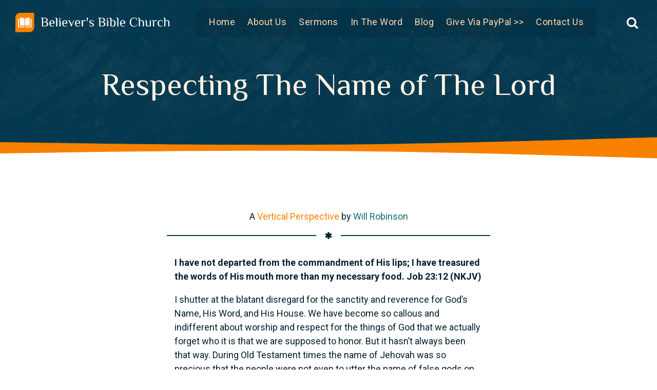

--- FILE ---
content_type: text/css
request_url: https://james122.org/wp-content/uploads/oxygen/css/3877.css?cache=1712164667&ver=6.8.3
body_size: 1868
content:
#footer > .ct-section-inner-wrap{max-width:100%}#footer{background-blend-mode:normal;background-color:var(--accent)}#div_block-21-3877 > :last-child{grid-column:span 2}#div_block-21-3877 > :nth-child(1){grid-column:span 4}#div_block-21-3877 > :nth-child(2){grid-column:span 2}#div_block-21-3877{align-items:start;grid-template-columns:repeat(8,minmax(0px,2fr));grid-column-gap:32px;grid-row-gap:20px;display:grid;width:100%}#div_block-22-3877 > :last-child{grid-column:span 2}#div_block-22-3877 > :nth-child(1){grid-column:span 1}#div_block-22-3877{justify-items:left;align-items:stretch;grid-template-columns:repeat(3,minmax(50px,1fr));grid-column-gap:32px;grid-row-gap:20px;padding-left:0px;align-items:flex-start;text-align:left;display:grid}#div_block-24-3877{max-width:400px}#div_block-27-3877{align-items:center;text-align:center}#div_block-37-3877{text-align:center;align-items:center}#div_block-38-3877 > :nth-child(1){grid-column:span 2}#div_block-38-3877{justify-items:left;align-items:stretch;grid-template-columns:repeat(2,minmax(50px,1fr));grid-column-gap:21px;grid-row-gap:21px;display:grid;text-align:left}#div_block-90-3877{align-items:center;text-align:center}@media (max-width:1200px){#div_block-37-3877{flex-direction:column;display:flex;align-items:flex-start;text-align:left}}@media (max-width:1200px){#div_block-38-3877 > :last-child{grid-column:span 1}#div_block-38-3877 > :nth-child(1){grid-column:span 1}#div_block-38-3877 > :nth-child(2){grid-column:span 1}#div_block-38-3877 > :nth-child(3){grid-column:span 1}#div_block-38-3877 > :nth-child(4){grid-column:span 1}#div_block-38-3877{justify-items:left;align-items:stretch;grid-template-columns:repeat(1,minmax(0px,1fr));grid-column-gap:20px;grid-row-gap:20px;display:grid}}@media (max-width:991px){#div_block-21-3877 > :last-child{grid-column:span 1}#div_block-21-3877 > :nth-child(1){grid-column:span 1}#div_block-21-3877 > :nth-child(2){grid-column:span 1}#div_block-21-3877{align-items:start;grid-template-columns:repeat(1,minmax(200px,1fr));grid-column-gap:20px;grid-row-gap:20px;display:grid}}@media (max-width:991px){#div_block-28-3877{margin-right:auto}}@media (max-width:767px){#div_block-21-3877 > :last-child{grid-column:span 1}#div_block-21-3877 > :nth-child(1){grid-column:span 1}#div_block-21-3877 > :nth-child(2){grid-column:span 1}#div_block-21-3877{align-items:stretch;grid-template-columns:repeat(1,minmax(200px,1fr));grid-column-gap:20px;grid-row-gap:20px;display:grid}}@media (max-width:767px){#div_block-22-3877 > :last-child{grid-column:span 1}#div_block-22-3877 > :nth-child(1){grid-column:span 1}#div_block-22-3877{align-items:stretch;grid-template-columns:repeat(1,minmax(200px,1fr));grid-column-gap:20px;grid-row-gap:20px;display:grid}}#headline-25-3877{color:var(--primary-light);margin-bottom:16px}#headline-29-3877{color:var(--primary-light);margin-bottom:16px}#headline-39-3877{color:var(--primary-light);margin-bottom:0px}#headline-91-3877{font-size:1.563rem;margin-bottom:24px}#text_block-42-3877{display:none}#text_block-45-3877{display:none}#text_block-48-3877{display:none}#text_block-51-3877{display:none}#text_block-54-3877{display:none}#text_block-95-3877{line-height:1.4}#link-8-3877{text-align:center;display:flex;margin-right:0px}#link-92-3877{margin-bottom:16px}@media (max-width:767px){#link-8-3877{width:100px}}#image-23-3877{margin-bottom:32px;max-width:200px;width:90%}@media (max-width:479px){#image-10-3877{width:auto}}#fancy_icon-41-3877{background-color:#f4f4f4;border:1px solid #f4f4f4;padding:10px;color:#56b03b}#fancy_icon-41-3877>svg{width:40px;height:40px}#fancy_icon-41-3877{border-top-width:0;border-right-width:0;border-bottom-width:0;border-left-width:0}#fancy_icon-44-3877{background-color:#f4f4f4;border:1px solid #f4f4f4;padding:10px;color:#31519f}#fancy_icon-44-3877>svg{width:40px;height:40px}#fancy_icon-44-3877{border-top-width:0;border-right-width:0;border-bottom-width:0;border-left-width:0}#fancy_icon-47-3877{background-color:#f4f4f4;border:1px solid #f4f4f4;padding:10px;color:#e9482b}#fancy_icon-47-3877>svg{width:40px;height:40px}#fancy_icon-47-3877{border-top-width:0;border-right-width:0;border-bottom-width:0;border-left-width:0}#fancy_icon-50-3877{background-color:#f4f4f4;border:1px solid #f4f4f4;padding:10px;color:#1998d4}#fancy_icon-50-3877>svg{width:40px;height:40px}#fancy_icon-50-3877{border-top-width:0;border-right-width:0;border-bottom-width:0;border-left-width:0}#fancy_icon-53-3877{background-color:#f4f4f4;border:1px solid #f4f4f4;padding:10px;color:color(25)}#fancy_icon-53-3877>svg{width:40px;height:40px}#fancy_icon-53-3877{border-top-width:0;border-right-width:0;border-bottom-width:0;border-left-width:0}#fancy_icon-146-3877{color:var(--primary)}#fancy_icon-146-3877>svg{width:39px;height:39px}#fancy_icon-89-3877{color:#56b03b}#fancy_icon-89-3877>svg{width:96px;height:96px}#_header-5-3877.oxy-header.oxy-overlay-header{position:absolute;left:0;right:0;z-index:20}#_header-5-3877.oxy-header.oxy-overlay-header:not(.oxy-sticky-header-active) .oxy-header-row,#_header-5-3877.oxy-header.oxy-overlay-header:not(.oxy-sticky-header-active){background-color:initial !important}#_header-5-3877.oxy-header.oxy-overlay-header .oxygen-hide-in-overlay{display:none}#_header-5-3877.oxy-header.oxy-overlay-header .oxygen-only-show-in-overlay{display:block}#_header-5-3877{top:0px;right:0px;left:0px;z-index:43;margin-top:0px;margin-bottom:0px;padding-top:16px;padding-bottom:16px;border-bottom-style:none}#header.oxy-header-row .oxy-header-container{max-width:100%}.oxy-header.oxy-sticky-header-active > #header.oxygen-show-in-sticky-only{display:block}#header{margin-top:0 ;background-position:0% 0px}#modal-88-3877{width:300px;padding-bottom:24px;padding-top:24px;padding-left:24px;padding-right:24px;background-color:#ffffff;align-items:center;text-align:center;border-top-left-radius:32px;border-bottom-right-radius:32px;backdrop-color:rgba(9,56,78,0.87);flex-direction:column;display:flex}#_dynamic_list-166-3877 .oxy-repeater-pages{font-size:12px}.oxy_shape_divider{position:absolute;left:0;right:0;bottom:-1px;pointer-events:none}.oxy_shape_divider > svg{min-width:100%;position:absolute;bottom:0;left:0;z-index:0;transform-origin:bottom center}.oxy_shape_divider_top{top:-1px;bottom:initial}.oxy_shape_divider_flipped{transform:scaleX(-1)}#-shape-divider-56-3877 .oxy_shape_divider{color:var(--accent-ultra-dark)}#-shape-divider-56-3877 .oxy_shape_divider svg{height:24px}#-header-search-161-3877 .oxy-header-search_form{padding-bottom:var(--spacing-m) ;padding-top:var(--spacing-m) ;padding-left:var(--spacing-m) ;padding-right:var(--spacing-m) ;background-color:var(--primary-ultra-light)}#-header-search-161-3877 .oxy-header-search_search-field{padding-bottom:var(--spacing-m) ;padding-top:var(--spacing-m) ;padding-left:var(--spacing-m) ;padding-right:var(--spacing-m) ;border-top-style:none;border-right-style:none;border-bottom-style:none;border-left-style:none;color:var(--accent)}#-header-search-161-3877 .oxy-header-search_open-icon{color:#ffffff;font-size:24px}#-header-search-161-3877 .oxy-header-search_open-icon:hover{color:var(--primary-ultra-light)}#-header-search-161-3877 .oxy-header-search_open-icon:focus{color:var(--primary-ultra-light)}#-header-search-161-3877 .oxy-header-search_toggle-open{align-items:center}#-header-search-161-3877 form.oxy-header-search_form{top:100%;bottom:-100%;left:0;right:0;--slide-start:0}#-header-search-161-3877 .oxy-header-search_form.visible{max-height:var(--slide-height)}#-header-search-161-3877 .oxy-header-search_form{height:var(--slide-height);max-height:var(--slide-start)}#-header-search-161-3877 .oxy-header-search_form.visible{max-height:var(--slide-height)}.oxy-header-search svg{width:1em;height:1em;fill:currentColor}.oxy-header-search_toggle-open{display:flex}.oxy-header-search_search-field:focus{outline:none}.woocommerce input.oxy-header-search_search-field[type=search]:focus{outline:none;border:none;box-shadow:none}.oxy-header-search label{width:100%}.oxy-header-search .screen-reader-text{border:0;clip:rect(0,0,0,0);height:1px;overflow:hidden;position:absolute !important;width:1px;word-wrap:normal !important}.oxy-header-search_toggle{cursor:pointer;background:none;border:none;color:inherit}.oxy-header-search input[type=submit]{display:none}.oxy-header-search_form{background:#f3f3f3;position:absolute;left:0;right:0;bottom:0;top:0;opacity:0;overflow:hidden;visibility:hidden;z-index:99;transition:all .3s ease}.oxy-header-search_search-field,.woocommerce input.oxy-header-search_search-field[type=search]{background:rgba(255,255,255,0);font-family:inherit;border:none;width:100%}.oxy-header-search_form.visible{opacity:1;visibility:visible}.oxy-header-search .oxy-header-container{display:flex;align-items:center}.oxygen-builder-body .oxy-header-search_form{display:var(--builder-search-form)}html.oxy-header-search_prevent-scroll,body.oxy-header-search_prevent-scroll{overflow:hidden;height:100%}.oxy-header-search_search-field{-webkit-appearance:none}@media (max-width:1200px){#-header-search-161-3877 .oxy-header-search_toggle-open{flex-direction:row}#-header-search-161-3877 .oxy-header-search_close-icon{color:var(--accent);font-size:24px}#-header-search-161-3877 .oxy-header-search_close-icon:hover{color:var(--accent-hover)}#-header-search-161-3877 .oxy-header-search_close-icon:focus{color:var(--accent-hover)}}.oxy-pro-menu-list{display:flex;padding:0;margin:0;align-items:center}.oxy-pro-menu .oxy-pro-menu-list .menu-item{list-style-type:none;display:flex;flex-direction:column;width:100%;transition-property:background-color,color,border-color}.oxy-pro-menu-list > .menu-item{white-space:nowrap}.oxy-pro-menu .oxy-pro-menu-list .menu-item a{text-decoration:none;border-style:solid;border-width:0;transition-timing-function:ease-in-out;transition-property:background-color,color,border-color;border-color:transparent}.oxy-pro-menu .oxy-pro-menu-list li.current-menu-item > a,.oxy-pro-menu .oxy-pro-menu-list li.menu-item:hover > a{border-color:currentColor}.oxy-pro-menu .menu-item,.oxy-pro-menu .sub-menu{position:relative}.oxy-pro-menu .menu-item .sub-menu{padding:0;flex-direction:column;white-space:nowrap;display:flex;visibility:hidden;position:absolute;z-index:9999999;top:100%;transition-property:opacity,transform,visibility}.oxy-pro-menu-off-canvas .sub-menu:before,.oxy-pro-menu-open .sub-menu:before{display:none}.oxy-pro-menu .menu-item .sub-menu.aos-animate,.oxy-pro-menu-init .menu-item .sub-menu[data-aos^=flip]{visibility:visible}.oxy-pro-menu-container:not(.oxy-pro-menu-init) .menu-item .sub-menu[data-aos^=flip]{transition-duration:0s}.oxy-pro-menu .sub-menu .sub-menu,.oxy-pro-menu.oxy-pro-menu-vertical .sub-menu{left:100%;top:0}.oxy-pro-menu .sub-menu.sub-menu-left{right:0;left:auto !important;margin-right:100%}.oxy-pro-menu-list > .menu-item > .sub-menu.sub-menu-left{margin-right:0}.oxy-pro-menu .sub-menu li.menu-item{flex-direction:column}.oxy-pro-menu-mobile-open-icon,.oxy-pro-menu-mobile-close-icon{display:none;cursor:pointer;align-items:center}.oxy-pro-menu-off-canvas .oxy-pro-menu-mobile-close-icon,.oxy-pro-menu-open .oxy-pro-menu-mobile-close-icon{display:inline-flex}.oxy-pro-menu-mobile-open-icon > svg,.oxy-pro-menu-mobile-close-icon > svg{fill:currentColor}.oxy-pro-menu-mobile-close-icon{position:absolute}.oxy-pro-menu.oxy-pro-menu-open .oxy-pro-menu-container{width:100%;position:fixed;top:0;right:0;left:0;bottom:0;display:flex;align-items:center;justify-content:center;overflow:auto;z-index:2147483642 !important;background-color:#fff}.oxy-pro-menu .oxy-pro-menu-container.oxy-pro-menu-container{transition-property:opacity,transform,visibility}.oxy-pro-menu .oxy-pro-menu-container.oxy-pro-menu-container[data-aos^=slide]{transition-property:transform}.oxy-pro-menu .oxy-pro-menu-container.oxy-pro-menu-off-canvas-container,.oxy-pro-menu .oxy-pro-menu-container.oxy-pro-menu-off-canvas-container[data-aos^=flip]{visibility:visible !important}.oxy-pro-menu .oxy-pro-menu-open-container .oxy-pro-menu-list,.oxy-pro-menu .oxy-pro-menu-off-canvas-container .oxy-pro-menu-list{align-items:center;justify-content:center;flex-direction:column}.oxy-pro-menu.oxy-pro-menu-open > .oxy-pro-menu-container{max-height:100vh;overflow:auto;width:100%}.oxy-pro-menu.oxy-pro-menu-off-canvas > .oxy-pro-menu-container{max-height:100vh;overflow:auto;z-index:1000}.oxy-pro-menu-container > div:first-child{margin:auto}.oxy-pro-menu-off-canvas-container{display:flex !important;position:fixed;width:auto;align-items:center;justify-content:center}.oxy-pro-menu-off-canvas-container a,.oxy-pro-menu-open-container a{word-break:break-word}.oxy-pro-menu.oxy-pro-menu-off-canvas .oxy-pro-menu-list{align-items:center;justify-content:center;flex-direction:column}.oxy-pro-menu.oxy-pro-menu-off-canvas .oxy-pro-menu-container .oxy-pro-menu-list .menu-item,.oxy-pro-menu.oxy-pro-menu-open .oxy-pro-menu-container .oxy-pro-menu-list .menu-item{flex-direction:column;width:100%;text-align:center}.oxy-pro-menu.oxy-pro-menu-off-canvas .sub-menu,.oxy-pro-menu.oxy-pro-menu-open .sub-menu{display:none;visibility:visible;opacity:1;position:static;align-items:center;justify-content:center;white-space:normal;width:100%}.oxy-pro-menu.oxy-pro-menu-off-canvas .menu-item,.oxy-pro-menu.oxy-pro-menu-open .menu-item{justify-content:center;min-height:32px}.oxy-pro-menu .menu-item.menu-item-has-children,.oxy-pro-menu .sub-menu .menu-item.menu-item-has-children{flex-direction:row;align-items:center}.oxy-pro-menu .menu-item > a{display:inline-flex;align-items:center;justify-content:center}.oxy-pro-menu.oxy-pro-menu-off-canvas .menu-item-has-children > a .oxy-pro-menu-dropdown-icon-click-area,.oxy-pro-menu.oxy-pro-menu-open .menu-item-has-children > a .oxy-pro-menu-dropdown-icon-click-area{min-width:32px;min-height:32px}.oxy-pro-menu .menu-item-has-children > a .oxy-pro-menu-dropdown-icon-click-area{display:flex;align-items:center;justify-content:center}.oxy-pro-menu .menu-item-has-children > a svg{width:1.4em;height:1.4em;fill:currentColor;transition-property:transform}.oxy-pro-menu.oxy-pro-menu-off-canvas .menu-item > a svg,.oxy-pro-menu.oxy-pro-menu-open .menu-item > a svg{width:1em;height:1em}.oxy-pro-menu-off-canvas .oxy-pro-menu-container:not(.oxy-pro-menu-dropdown-links-toggle) .oxy-pro-menu-dropdown-icon-click-area,.oxy-pro-menu-open .oxy-pro-menu-container:not(.oxy-pro-menu-dropdown-links-toggle) .oxy-pro-menu-dropdown-icon-click-area{display:none}.oxy-pro-menu-off-canvas .menu-item:not(.menu-item-has-children) .oxy-pro-menu-dropdown-icon-click-area,.oxy-pro-menu-open .menu-item:not(.menu-item-has-children) .oxy-pro-menu-dropdown-icon-click-area{min-height:32px;width:0px}.oxy-pro-menu.oxy-pro-menu-off-canvas .oxy-pro-menu-show-dropdown:not(.oxy-pro-menu-dropdown-links-toggle) .oxy-pro-menu-list .menu-item-has-children,.oxy-pro-menu.oxy-pro-menu-open .oxy-pro-menu-show-dropdown:not(.oxy-pro-menu-dropdown-links-toggle) .oxy-pro-menu-list .menu-item-has-children{padding-right:0px}.oxy-pro-menu-container .menu-item a{width:100%;text-align:center}.oxy-pro-menu-container:not(.oxy-pro-menu-open-container):not(.oxy-pro-menu-off-canvas-container) ul:not(.sub-menu) > li > .sub-menu{top:100%;left:0}.oxy-pro-menu-container:not(.oxy-pro-menu-open-container):not(.oxy-pro-menu-off-canvas-container) .sub-menu .sub-menu{top:0;left:100%}.oxy-pro-menu-container:not(.oxy-pro-menu-open-container):not(.oxy-pro-menu-off-canvas-container) a{-webkit-tap-highlight-color:transparent}.oxy-pro-menu-dropdown-links-toggle.oxy-pro-menu-open-container .menu-item-has-children ul,.oxy-pro-menu-dropdown-links-toggle.oxy-pro-menu-off-canvas-container .menu-item-has-children ul{border-radius:0px !important;width:100%}.oxy-pro-menu-dropdown-animating[data-aos*="down"]{pointer-events:none}.sub-menu .oxy-pro-menu-dropdown-animating[data-aos*="down"]{pointer-events:auto}.sub-menu .oxy-pro-menu-dropdown-animating[data-aos*="right"]{pointer-events:none}.sub-menu .oxy-pro-menu-dropdown-animating.sub-menu-left[data-aos*="left"]{pointer-events:none}.oxy-pro-menu-dropdown-animating-out{pointer-events:none}.oxy-pro-menu-list .menu-item a{border-color:transparent}.oxy-pro-menu-list .menu-item.current-menu-item a,.oxy-pro-menu-list .menu-item.menu-item.menu-item.menu-item a:focus-within,.oxy-pro-menu-list .menu-item.menu-item.menu-item.menu-item a:hover{border-color:currentColor}#-pro-menu-13-3877 .oxy-pro-menu-list .menu-item,#-pro-menu-13-3877 .oxy-pro-menu-list .menu-item a{color:var(--primary-light);text-transform:capitalize;transition-duration:0.3s}#-pro-menu-13-3877 .oxy-pro-menu-list .menu-item a{padding-left:12px;padding-right:12px}#-pro-menu-13-3877 .oxy-pro-menu-list .menu-item.menu-item.menu-item.menu-item a:hover,#-pro-menu-13-3877 .oxy-pro-menu-list .menu-item.menu-item.menu-item.menu-item a:focus-within{color:var(--primary-ultra-light)}#-pro-menu-13-3877 .oxy-pro-menu-list .menu-item.menu-item.menu-item.menu-item a:hover,#-pro-menu-13-3877 .oxy-pro-menu-list .menu-item.menu-item.menu-item.menu-item a:focus-within,#-pro-menu-13-3877 .oxy-pro-menu-list .menu-item a{border-bottom-width:2px}#-pro-menu-13-3877 .oxy-pro-menu-list .menu-item.current-menu-item.current-menu-item a{color:var(--primary-ultra-light)}#-pro-menu-13-3877 .sub-menu{border-radius:0px}#-pro-menu-13-3877 .sub-menu > li:last-child > a{border-bottom-left-radius:0px;border-bottom-right-radius:0px}#-pro-menu-13-3877 .sub-menu > li:first-child > a{border-top-left-radius:0px;border-top-right-radius:0px}#-pro-menu-13-3877 .oxy-pro-menu-container:not(.oxy-pro-menu-open-container):not(.oxy-pro-menu-off-canvas-container) .sub-menu .menu-item a{background-color:rgba(0,0,0,0.11);color:var(--primary-light);padding-right:16px;padding-top:12px;padding-bottom:12px}#-pro-menu-13-3877 .oxy-pro-menu-container:not(.oxy-pro-menu-open-container):not(.oxy-pro-menu-off-canvas-container) .sub-menu .menu-item a:hover,#-pro-menu-13-3877 .oxy-pro-menu-container:not(.oxy-pro-menu-open-container):not(.oxy-pro-menu-off-canvas-container) .sub-menu .menu-item a:focus-within{background-color:rgba(0,0,0,0.31);color:var(--primary-ultra-light)}#-pro-menu-13-3877 .oxy-pro-menu-off-canvas-container,#-pro-menu-13-3877 .oxy-pro-menu-open-container{background-color:var(--accent)}#-pro-menu-13-3877 .oxy-pro-menu-container .menu-item > a{text-align:center;justify-content:center}#-pro-menu-13-3877 .oxy-pro-menu-container.oxy-pro-menu-open-container .menu-item,#-pro-menu-13-3877 .oxy-pro-menu-container.oxy-pro-menu-off-canvas-container .menu-item{align-items:center}#-pro-menu-13-3877 .menu-item-has-children > a svg{display:none}#-pro-menu-13-3877 .oxy-pro-menu-off-canvas-container .sub-menu,#-pro-menu-13-3877 .oxy-pro-menu-open-container .sub-menu{display:flex}@media (max-width:1200px){#-pro-menu-13-3877 .oxy-pro-menu-mobile-open-icon{display:inline-flex}#-pro-menu-13-3877.oxy-pro-menu-open .oxy-pro-menu-mobile-open-icon{display:none}#-pro-menu-13-3877 .oxy-pro-menu-container{visibility:hidden;position:fixed}#-pro-menu-13-3877.oxy-pro-menu-open .oxy-pro-menu-container{visibility:visible}}#-pro-menu-13-3877 .oxy-pro-menu-open-container .oxy-pro-menu-list .menu-item-has-children .oxy-pro-menu-dropdown-icon-click-area,#-pro-menu-13-3877 .oxy-pro-menu-off-canvas-container .oxy-pro-menu-list .menu-item-has-children .oxy-pro-menu-dropdown-icon-click-area{margin-right:-4px}#-pro-menu-13-3877{font-family:'Roboto';letter-spacing:.5px;background-color:rgba(0,0,0,0.11);border-top-left-radius:12px;border-bottom-right-radius:12px;font-weight:300;border-top-style:none;border-right-style:none;border-bottom-style:none;border-left-style:none;menu-dropdown-animation:fade-up}#-pro-menu-13-3877:hover{oxy-pro-menu-slug-oxypromenulistmenuitemmenuitemmenuitemmenuitemacolor:var(--primary-ultra-light);oxy-pro-menu-slug-oxypromenucontainernotoxypromenuopencontainernotoxypromenuoffcanvascontainersubmenumenuitemacolor:var(--primary-ultra-light);oxy-pro-menu-slug-oxypromenucontainernotoxypromenuopencontainernotoxypromenuoffcanvascontainersubmenumenuitemabackground-color:rgba(0,0,0,0.31)}#-pro-menu-165-3877 .oxy-pro-menu-list > .menu-item{margin-bottom:1rem}#-pro-menu-165-3877 .oxy-pro-menu-show-dropdown .oxy-pro-menu-list .menu-item-has-children > a svg{font-size:11px;margin-left:var(--space-xs) }#-pro-menu-165-3877 .oxy-pro-menu-list{flex-direction:column}#-pro-menu-165-3877 .oxy-pro-menu-list > .menu-item{white-space:normal}#-pro-menu-165-3877 .oxy-pro-menu-container:not(.oxy-pro-menu-open-container):not(.oxy-pro-menu-off-canvas-container) ul:not(.sub-menu) > li > .sub-menu{top:0;left:100%}#-pro-menu-165-3877 .oxy-pro-menu-list > .menu-item > .sub-menu.sub-menu-left{margin-right:100%}#-pro-menu-165-3877 .oxy-pro-menu-dropdown-animating[data-aos*="down"]{pointer-events:auto}#-pro-menu-165-3877 .oxy-pro-menu-dropdown-animating[data-aos*="right"]{pointer-events:none}#-pro-menu-165-3877 .oxy-pro-menu-dropdown-animating.sub-menu-left[data-aos*="left"]{pointer-events:none}#-pro-menu-165-3877 .oxy-pro-menu-off-canvas-container .sub-menu,#-pro-menu-165-3877 .oxy-pro-menu-open-container .sub-menu{display:flex}@media (max-width:1200px){#-pro-menu-13-3877 .oxy-pro-menu-mobile-open-icon svg{width:16px;height:16px;margin-right:4px;color:var(--primary)}#-pro-menu-13-3877 .oxy-pro-menu-mobile-open-icon{color:#fdfdfd}#-pro-menu-13-3877 .oxy-pro-menu-mobile-close-icon{color:var(--accent)}#-pro-menu-13-3877 .oxy-pro-menu-mobile-close-icon svg{width:16px;height:16px;margin-right:4px;color:var(--primary)}#-pro-menu-13-3877 .oxy-pro-menu-open-container .oxy-pro-menu-list .menu-item,#-pro-menu-13-3877 .oxy-pro-menu-open-container .oxy-pro-menu-list .menu-item a,#-pro-menu-13-3877 .oxy-pro-menu-off-canvas-container .oxy-pro-menu-list .menu-item,#-pro-menu-13-3877 .oxy-pro-menu-off-canvas-container .oxy-pro-menu-list .menu-item a{color:var(--primary)}#-pro-menu-13-3877{background-color:rgba(0,0,0,0)}}@media (max-width:991px){#-pro-menu-13-3877 .oxy-pro-menu-mobile-close-icon{color:#fff;text-align:right}#-pro-menu-13-3877 .oxy-pro-menu-container.oxy-pro-menu-open-container .menu-item a,#-pro-menu-13-3877 .oxy-pro-menu-container.oxy-pro-menu-off-canvas-container .menu-item a{padding-bottom:var(--space-l) ;padding-top:var(--space-l) ;padding-left:var(--space-l) ;padding-right:var(--space-l) }#-pro-menu-13-3877 .oxy-pro-menu-open-container .oxy-pro-menu-list .menu-item,#-pro-menu-13-3877 .oxy-pro-menu-open-container .oxy-pro-menu-list .menu-item a,#-pro-menu-13-3877 .oxy-pro-menu-off-canvas-container .oxy-pro-menu-list .menu-item,#-pro-menu-13-3877 .oxy-pro-menu-off-canvas-container .oxy-pro-menu-list .menu-item a{font-size:var(--text-l) }}

--- FILE ---
content_type: text/css
request_url: https://james122.org/wp-content/uploads/oxygen/css/4515.css?cache=1654014216&ver=6.8.3
body_size: -454
content:
#main{useCustomTag:false}#div_block-19-4515{margin-left:auto;margin-right:auto;text-align:left;flex-direction:row;display:flex}#div_block-37-4515{flex-direction:row;display:flex;align-items:center;justify-content:center;text-align:center;max-width:63ch ;margin-left:auto;margin-right:auto}#div_block-42-4515{flex-direction:row;display:flex;align-items:center;justify-content:center;text-align:center;max-width:63ch ;margin-right:auto;margin-left:auto}#div_block-25-4515{margin-left:auto;margin-right:auto;text-align:left;flex-direction:row;display:flex;width:100%;max-width:63ch ;justify-content:space-between}#text_block-55-4515{color:var(--base);font-weight:400}#text_block-28-4515{font-weight:500;color:var(--base)}#span-63-4515{url-encoded:true}#text_block-31-4515{url-encoded:true}#fancy_icon-39-4515{margin-left:16px;margin-right:16px}#fancy_icon-44-4515{margin-left:16px;margin-right:16px}#inner_content-2-3876{max-width:60ch ;margin-left:auto;margin-right:auto;margin-top:var(--space-xs) }.oxy_shape_divider{position:absolute;left:0;right:0;bottom:-1px;pointer-events:none}.oxy_shape_divider > svg{min-width:100%;position:absolute;bottom:0;left:0;z-index:0;transform-origin:bottom center}.oxy_shape_divider_top{top:-1px;bottom:initial}.oxy_shape_divider_flipped{transform:scaleX(-1)}

--- FILE ---
content_type: text/css
request_url: https://james122.org/wp-content/uploads/automatic-css/automatic-oxygen.css?ver=1680718824
body_size: 6099
content:
/* Version: 2.4.1 - Generated 2023-04-05 14:20:24 */
body {
  font-size: 1.125rem;
  font-size: calc(1rem + (0.125 * ((100vw - 20rem) / 55)));
  font-size: clamp(1rem, calc(0.2272727273vw + 0.9545454545rem), 1.125rem);
  line-height: 1.5;
}
.ct-section-inner-wrap {
  padding: 6rem 1.5rem;
  padding: calc(4.5rem + (3 * ((100vw - 20rem) / 55))) calc(1.5rem + (0.375 * ((100vw - 20rem) / 55)));
  padding: clamp(4.5rem, calc(5.4545454545vw + 3.4090909091rem), 7.5rem) clamp(1.5rem, calc(0.6818181818vw + 1.3636363636rem), 1.875rem);
}
.oxy-header-container {
  padding-left: clamp(1.5rem, calc(0.6818181818vw + 1.3636363636rem), 1.875rem);
  padding-right: clamp(1.5rem, calc(0.6818181818vw + 1.3636363636rem), 1.875rem);
}
*:focus, button:focus {
  outline-style: solid;
  outline-color: var(--primary);
  outline-width: 0.2rem;
  outline-offset: 0.25em;
}
*:focus:not(:focus-visible), button:focus:not(:focus-visible) {
  outline: none;
}
/*Disables focus on finger touch for mobile devices*/
:focus:not(:focus-visible) {
  outline: none;
}
*:focus.focus--action {
  outline-color: var(--action);
}
.focus--action *:focus {
  outline-color: var(--action);
}
*:focus.focus--primary {
  outline-color: var(--primary);
}
.focus--primary *:focus {
  outline-color: var(--primary);
}
*:focus.focus--secondary {
  outline-color: var(--secondary);
}
.focus--secondary *:focus {
  outline-color: var(--secondary);
}
*:focus.focus--accent {
  outline-color: var(--accent);
}
.focus--accent *:focus {
  outline-color: var(--accent);
}
*:focus.focus--base {
  outline-color: var(--base);
}
.focus--base *:focus {
  outline-color: var(--base);
}
*:focus.focus--shade {
  outline-color: var(--shade);
}
.focus--shade *:focus {
  outline-color: var(--shade);
}
*:focus.focus--black {
  outline-color: #000;
}
.focus--black *:focus {
  outline-color: #000;
}
*:focus.focus--white {
  outline-color: #fff;
}
.focus--white *:focus {
  outline-color: #fff;
}
body.ct_inner div#ct-builder div.ct-component.ct-inner-content-workarea .hidden-accessible {
  position: relative !important;
  width: 20px !important;
  height: auto !important;
  margin: 0;
  line-height: 1;
  visibility: hidden;
}
body.ct_inner div#ct-builder div.ct-component.ct-inner-content-workarea .hidden-accessible::before {
  content: "A";
  display: flex;
  flex-direction: column;
  justify-content: center;
  align-items: center;
  text-align: center;
  position: absolute;
  background: #111;
  color: #f5f5f5;
  font-size: max(60%, 13px);
  padding: 0.5em;
  top: 0;
  left: 0;
  width: 20px;
  height: 20px;
  visibility: visible;
  border-radius: 50%;
}
.link--skip, .ct-link-text.link--skip {
  position: absolute;
  top: 1rem;
  left: 1rem;
  transform: translateY(-250%);
  padding: 1em 1.5em;
  border-width: 0.15625rem;
  border-radius: 0;
  text-transform: none;
  -webkit-text-decoration: none;
  text-decoration: none;
  letter-spacing: 0;
  font-weight: 400;
  font-style: normal;
  min-width: 12.5rem;
  line-height: 1;
  background: var(--action);
  color: var(--action-ultra-light);
  text-align: center;
}
.link--skip:focus, .ct-link-text.link--skip:focus {
  transform: translateY(0);
}
.clickable-parent {
  position: static;
}
.clickable-parent a {
  position: static;
}
.clickable-parent::after {
  content: "";
  position: absolute;
  top: 0;
  right: 0;
  bottom: 0;
  left: 0;
  cursor: pointer !important;
  display: flex;
}
.text--action {
  color: #E56C70;
}
.text--action-hover {
  color: #ed9799;
}
.text--action-ultra-light {
  color: #fbe9ea;
}
.text--action-light {
  color: #f4bec0;
}
.text--action-medium {
  color: #d9262c;
}
.text--action-dark {
  color: #6c1316;
}
.text--action-ultra-dark {
  color: #2b0809;
}
.text--action-comp {
  color: #6ce5e1;
}
.text--primary {
  color: #f98100;
}
.text--primary-hover {
  color: #ff9320;
}
.text--primary-ultra-light {
  color: #fff3e6;
}
.text--primary-light {
  color: #ffdab3;
}
.text--primary-medium {
  color: #ff8400;
}
.text--primary-dark {
  color: #804200;
}
.text--primary-ultra-dark {
  color: #331a00;
}
.text--primary-comp {
  color: #0079fa;
}
.text--secondary {
  color: #d65c1e;
}
.text--secondary-hover {
  color: #e27037;
}
.text--secondary-ultra-light {
  color: #fcefe9;
}
.text--secondary-light {
  color: #f5cfbc;
}
.text--secondary-medium {
  color: #df6020;
}
.text--secondary-dark {
  color: #703010;
}
.text--secondary-ultra-dark {
  color: #2d1306;
}
.text--secondary-comp {
  color: #1f99d6;
}
.text--accent {
  color: #09384e;
}
.text--accent-hover {
  color: #0a4059;
}
.text--accent-ultra-light {
  color: #e8f6fc;
}
.text--accent-light {
  color: #bbe4f7;
}
.text--accent-medium {
  color: #1ba4e4;
}
.text--accent-dark {
  color: #0d5272;
}
.text--accent-ultra-dark {
  color: #05212e;
}
.text--accent-comp {
  color: #4e1f09;
}
.text--base {
  color: #146f6f;
}
.text--base-hover {
  color: #188181;
}
.text--base-ultra-light {
  color: #e9fbfb;
}
.text--base-light {
  color: #bef3f3;
}
.text--base-medium {
  color: #28d7d7;
}
.text--base-dark {
  color: #146c6c;
}
.text--base-ultra-dark {
  color: #082b2b;
}
.text--base-comp {
  color: #701515;
}
.text--white {
  color: #fff;
}
.text--black {
  color: #000;
}
.text--shade {
  color: #09384e;
}
.text--shade-hover {
  color: #0a4059;
}
.text--shade-ultra-light {
  color: #e8f6fc;
}
.text--shade-light {
  color: #bbe4f7;
}
.text--shade-medium {
  color: #1ba4e4;
}
.text--shade-dark {
  color: #0d5272;
}
.text--shade-ultra-dark {
  color: #05212e;
}
.text--shade-comp {
  color: #4e1f09;
}
.text--xs {
  font-size: 1.26rem;
  font-size: calc(0.6944444444rem + (0.0255555556 * ((100vw - 20rem) / 55)));
  font-size: clamp(0.6944444444rem, calc(0.0464646465vw + 0.6851515152rem), 0.72rem);
}
.text--s {
  font-size: 1.42rem;
  font-size: calc(0.8333333333rem + (0.0666666667 * ((100vw - 20rem) / 55)));
  font-size: clamp(0.8333333333rem, calc(0.1212121212vw + 0.8090909091rem), 0.9rem);
}
.text--m {
  font-size: 1.8rem;
  font-size: calc(1rem + (0.125 * ((100vw - 20rem) / 55)));
  font-size: clamp(1rem, calc(0.2272727273vw + 0.9545454545rem), 1.125rem);
}
.text--l {
  font-size: 2.025rem;
  font-size: calc(1.2rem + (0.20625 * ((100vw - 20rem) / 55)));
  font-size: clamp(1.2rem, calc(0.375vw + 1.125rem), 1.40625rem);
}
.text--xl {
  font-size: 2.28rem;
  font-size: calc(1.44rem + (2.375 * ((100vw - 20rem) / 55)));
  font-size: clamp(1.44rem, calc(4.3181818182vw + 0.5763636364rem), 3.815rem);
}
.text--xxl {
  font-size: 2.565rem;
  font-size: calc(1.728rem + (4.232 * ((100vw - 20rem) / 55)));
  font-size: clamp(1.728rem, calc(7.6945454545vw + 0.1890909091rem), 5.96rem);
}
.text--xs.text--larger {
  font-size: 0.975rem;
  font-size: calc(0.8333333333rem + (0.6066666667 * ((100vw - 20rem) / 55)));
  font-size: clamp(0.8333333333rem, calc(1.103030303vw + 0.6127272727rem), 1.44rem);
}
.text--s.text--larger {
  font-size: 1.05rem;
  font-size: calc(1rem + (0.8 * ((100vw - 20rem) / 55)));
  font-size: clamp(1rem, calc(1.4545454545vw + 0.7090909091rem), 1.8rem);
}
.text--m.text--larger {
  font-size: 1.35rem;
  font-size: calc(1.2rem + (1.05 * ((100vw - 20rem) / 55)));
  font-size: clamp(1.2rem, calc(1.9090909091vw + 0.8181818182rem), 2.25rem);
}
.text--l.text--larger {
  font-size: 1.5rem;
  font-size: calc(1.44rem + (1.3725 * ((100vw - 20rem) / 55)));
  font-size: clamp(1.44rem, calc(2.4954545455vw + 0.9409090909rem), 2.8125rem);
}
.text--xl.text--larger {
  font-size: 1.725rem;
  font-size: calc(1.728rem + (5.902 * ((100vw - 20rem) / 55)));
  font-size: clamp(1.728rem, calc(10.7309090909vw + -0.4181818182rem), 7.63rem);
}
.text--xxl.text--larger {
  font-size: 1.95rem;
  font-size: calc(2.0736rem + (9.8464 * ((100vw - 20rem) / 55)));
  font-size: clamp(2.0736rem, calc(17.9025454545vw + -1.5069090909rem), 11.92rem);
}
h1.text--larger {
  font-size: 1.95rem;
  font-size: calc(2.0736rem + (3.2557343333 * ((100vw - 20rem) / 55)));
  font-size: clamp(2.0736rem, calc(5.9195169695vw + 0.8896966061rem), 5.3293343333rem);
}
h2.text--larger {
  font-size: 1.725rem;
  font-size: calc(1.728rem + (2.27000025 * ((100vw - 20rem) / 55)));
  font-size: clamp(1.728rem, calc(4.1272731818vw + 0.9025453636rem), 3.99800025rem);
}
h3.text--larger {
  font-size: 1.5rem;
  font-size: calc(1.44rem + (1.55925 * ((100vw - 20rem) / 55)));
  font-size: clamp(1.44rem, calc(2.835vw + 0.873rem), 2.99925rem);
}
h4.text--larger {
  font-size: 1.35rem;
  font-size: calc(1.2rem + (1.05 * ((100vw - 20rem) / 55)));
  font-size: clamp(1.2rem, calc(1.9090909091vw + 0.8181818182rem), 2.25rem);
}
h5.text--larger {
  font-size: 1.05rem;
  font-size: calc(0.9rem + (0.6 * ((100vw - 20rem) / 55)));
  font-size: clamp(0.9rem, calc(1.0909090909vw + 0.6818181818rem), 1.5rem);
}
h6.text--larger {
  font-size: 0.975rem;
  font-size: calc(0.825rem + (0.55 * ((100vw - 20rem) / 55)));
  font-size: clamp(0.825rem, calc(1vw + 0.625rem), 1.375rem);
}
.text--100 {
  font-weight: 100;
}
.text--200 {
  font-weight: 200;
}
.text--300 {
  font-weight: 300;
}
.text--400 {
  font-weight: 400;
}
.text--500 {
  font-weight: 500;
}
.text--600 {
  font-weight: 600;
}
.text--700 {
  font-weight: 700;
}
.text--800 {
  font-weight: 800;
}
.text--900 {
  font-weight: 900;
}
.text--bold {
  font-weight: bold;
}
.text--italic {
  font-style: italic;
}
.text--oblique {
  font-style: oblique;
}
.text--decoration-none {
  -webkit-text-decoration: none;
  text-decoration: none;
}
.text--underline {
  -webkit-text-decoration: underline;
  text-decoration: underline;
}
.text--underline-wavy {
  -webkit-text-decoration: underline wavy;
  text-decoration: underline wavy;
}
.text--underline-dotted {
  -webkit-text-decoration: underline dotted;
  text-decoration: underline dotted;
}
.text--underline-double {
  -webkit-text-decoration: underline double;
  text-decoration: underline double;
}
.text--underline-dashed {
  -webkit-text-decoration: underline dashed;
  text-decoration: underline dashed;
}
.text--overline {
  -webkit-text-decoration: overline;
  text-decoration: overline;
}
.text--line-through {
  -webkit-text-decoration: line-through;
  text-decoration: line-through;
}
.text--transform-none {
  text-transform: none;
}
.text--uppercase {
  text-transform: uppercase;
}
.text--lowercase {
  text-transform: lowercase;
}
.text--capitalize {
  text-transform: capitalize;
}
.text--left {
  text-align: left;
}
.text--center {
  text-align: center;
}
.text--right {
  text-align: right;
}
.text--justify {
  text-align: justify;
}
.ct-span.text--100 {
  font-weight: 100;
}
.ct-span.text--200 {
  font-weight: 200;
}
.ct-span.text--300 {
  font-weight: 300;
}
.ct-span.text--400 {
  font-weight: 400;
}
.ct-span.text--500 {
  font-weight: 500;
}
.ct-span.text--600 {
  font-weight: 600;
}
.ct-span.text--700 {
  font-weight: 700;
}
.ct-span.text--800 {
  font-weight: 800;
}
.ct-span.text--900 {
  font-weight: 900;
}
.ct-span.text--bold {
  font-weight: bold;
}
.ct-span.text--italic {
  font-style: italic;
}
.ct-span.text--oblique {
  font-style: oblique;
}
.ct-span.text--decoration-none {
  -webkit-text-decoration: none;
  text-decoration: none;
}
.ct-span.text--underline {
  -webkit-text-decoration: underline;
  text-decoration: underline;
}
.ct-span.text--underline-wavy {
  -webkit-text-decoration: underline wavy;
  text-decoration: underline wavy;
}
.ct-span.text--underline-dotted {
  -webkit-text-decoration: underline dotted;
  text-decoration: underline dotted;
}
.ct-span.text--underline-double {
  -webkit-text-decoration: underline double;
  text-decoration: underline double;
}
.ct-span.text--underline-dashed {
  -webkit-text-decoration: underline dashed;
  text-decoration: underline dashed;
}
.ct-span.text--overline {
  -webkit-text-decoration: overline;
  text-decoration: overline;
}
.ct-span.text--line-through {
  -webkit-text-decoration: line-through;
  text-decoration: line-through;
}
.ct-span.text--transform-none {
  text-transform: none;
}
.ct-span.text--uppercase {
  text-transform: uppercase;
}
.ct-span.text--lowercase {
  text-transform: lowercase;
}
.ct-span.text--capitalize {
  text-transform: capitalize;
}
.ct-span.text--left {
  text-align: left;
}
.ct-span.text--center {
  text-align: center;
}
.ct-span.text--right {
  text-align: right;
}
.ct-span.text--justify {
  text-align: justify;
}
.btn--action, .ct-link-button.btn--action {
  background-color: var(--action);
  color: var(--action-ultra-light);
  cursor: pointer;
  border-style: solid;
  border-color: var(--action);
  padding: 1em 1.5em;
  border-width: 0.15625rem;
  border-radius: 0;
  text-transform: none;
  -webkit-text-decoration: none;
  text-decoration: none;
  letter-spacing: 0;
  font-weight: 400;
  font-style: normal;
  min-width: 12.5rem;
  line-height: 1;
  font-size: 1.125rem;
  font-size: calc(1rem + (0.125 * ((100vw - 20rem) / 55)));
  font-size: clamp(1rem, calc(0.2272727273vw + 0.9545454545rem), 1.125rem);
}
.btn--action:hover, .ct-link-button.btn--action:hover {
  background-color: var(--action-hover);
  color: var(--action-ultra-light);
  border-color: var(--action-hover);
  cursor: pointer;
}
.btn--action.btn--outline, .ct-link-button.btn--action.btn--outline {
  background-color: transparent;
  border-style: solid;
  cursor: pointer;
  color: var(--action);
  padding: 1em 1.5em;
  border-width: 0.15625rem;
  border-radius: 0;
  text-transform: none;
  font-weight: 400;
}
.btn--action.btn--outline:hover, .ct-link-button.btn--action.btn--outline:hover {
  background-color: var(--action-hover);
  color: var(--action-ultra-light);
}
.btn--primary, .ct-link-button.btn--primary {
  background-color: var(--primary);
  color: var(--primary-ultra-light);
  cursor: pointer;
  border-style: solid;
  border-color: var(--primary);
  padding: 1em 1.5em;
  border-width: 0.15625rem;
  border-radius: 0;
  text-transform: none;
  -webkit-text-decoration: none;
  text-decoration: none;
  letter-spacing: 0;
  font-weight: 400;
  font-style: normal;
  min-width: 12.5rem;
  line-height: 1;
  font-size: 1.125rem;
  font-size: calc(1rem + (0.125 * ((100vw - 20rem) / 55)));
  font-size: clamp(1rem, calc(0.2272727273vw + 0.9545454545rem), 1.125rem);
}
.btn--primary:hover, .ct-link-button.btn--primary:hover {
  background-color: var(--primary-hover);
  color: var(--primary-ultra-light);
  border-color: var(--primary-hover);
  cursor: pointer;
}
.btn--primary.btn--outline, .ct-link-button.btn--primary.btn--outline {
  background-color: transparent;
  border-style: solid;
  cursor: pointer;
  color: var(--primary);
  padding: 1em 1.5em;
  border-width: 0.15625rem;
  border-radius: 0;
  text-transform: none;
  font-weight: 400;
}
.btn--primary.btn--outline:hover, .ct-link-button.btn--primary.btn--outline:hover {
  background-color: var(--primary-hover);
  color: var(--primary-ultra-light);
}
.btn--secondary, .ct-link-button.btn--secondary {
  background-color: var(--secondary);
  color: var(--secondary-ultra-light);
  cursor: pointer;
  border-style: solid;
  border-color: var(--secondary);
  padding: 1em 1.5em;
  border-width: 0.15625rem;
  border-radius: 0;
  text-transform: none;
  -webkit-text-decoration: none;
  text-decoration: none;
  letter-spacing: 0;
  font-weight: 400;
  font-style: normal;
  min-width: 12.5rem;
  line-height: 1;
  font-size: 1.125rem;
  font-size: calc(1rem + (0.125 * ((100vw - 20rem) / 55)));
  font-size: clamp(1rem, calc(0.2272727273vw + 0.9545454545rem), 1.125rem);
}
.btn--secondary:hover, .ct-link-button.btn--secondary:hover {
  background-color: var(--secondary-hover);
  color: var(--secondary-ultra-light);
  border-color: var(--secondary-hover);
  cursor: pointer;
}
.btn--secondary.btn--outline, .ct-link-button.btn--secondary.btn--outline {
  background-color: transparent;
  border-style: solid;
  cursor: pointer;
  color: var(--secondary);
  padding: 1em 1.5em;
  border-width: 0.15625rem;
  border-radius: 0;
  text-transform: none;
  font-weight: 400;
}
.btn--secondary.btn--outline:hover, .ct-link-button.btn--secondary.btn--outline:hover {
  background-color: var(--secondary-hover);
  color: var(--secondary-ultra-light);
}
.btn--accent, .ct-link-button.btn--accent {
  background-color: var(--accent);
  color: var(--accent-ultra-light);
  cursor: pointer;
  border-style: solid;
  border-color: var(--accent);
  padding: 1em 1.5em;
  border-width: 0.15625rem;
  border-radius: 0;
  text-transform: none;
  -webkit-text-decoration: none;
  text-decoration: none;
  letter-spacing: 0;
  font-weight: 400;
  font-style: normal;
  min-width: 12.5rem;
  line-height: 1;
  font-size: 1.125rem;
  font-size: calc(1rem + (0.125 * ((100vw - 20rem) / 55)));
  font-size: clamp(1rem, calc(0.2272727273vw + 0.9545454545rem), 1.125rem);
}
.btn--accent:hover, .ct-link-button.btn--accent:hover {
  background-color: var(--accent-hover);
  color: var(--accent-ultra-light);
  border-color: var(--accent-hover);
  cursor: pointer;
}
.btn--accent.btn--outline, .ct-link-button.btn--accent.btn--outline {
  background-color: transparent;
  border-style: solid;
  cursor: pointer;
  color: var(--accent);
  padding: 1em 1.5em;
  border-width: 0.15625rem;
  border-radius: 0;
  text-transform: none;
  font-weight: 400;
}
.btn--accent.btn--outline:hover, .ct-link-button.btn--accent.btn--outline:hover {
  background-color: var(--accent-hover);
  color: var(--accent-ultra-light);
}
.btn--base, .ct-link-button.btn--base {
  background-color: var(--base);
  color: var(--base-ultra-light);
  cursor: pointer;
  border-style: solid;
  border-color: var(--base);
  padding: 1em 1.5em;
  border-width: 0.15625rem;
  border-radius: 0;
  text-transform: none;
  -webkit-text-decoration: none;
  text-decoration: none;
  letter-spacing: 0;
  font-weight: 400;
  font-style: normal;
  min-width: 12.5rem;
  line-height: 1;
  font-size: 1.125rem;
  font-size: calc(1rem + (0.125 * ((100vw - 20rem) / 55)));
  font-size: clamp(1rem, calc(0.2272727273vw + 0.9545454545rem), 1.125rem);
}
.btn--base:hover, .ct-link-button.btn--base:hover {
  background-color: var(--base-hover);
  color: var(--base-ultra-light);
  border-color: var(--base-hover);
  cursor: pointer;
}
.btn--base.btn--outline, .ct-link-button.btn--base.btn--outline {
  background-color: transparent;
  border-style: solid;
  cursor: pointer;
  color: var(--base);
  padding: 1em 1.5em;
  border-width: 0.15625rem;
  border-radius: 0;
  text-transform: none;
  font-weight: 400;
}
.btn--base.btn--outline:hover, .ct-link-button.btn--base.btn--outline:hover {
  background-color: var(--base-hover);
  color: var(--base-ultra-light);
}
.btn--black, .ct-link-button.btn--black {
  background-color: var(--shade-black);
  color: var(--shade-white);
  cursor: pointer;
  border-style: solid;
  border-color: var(--shade-black);
  padding: 1em 1.5em;
  border-width: 0.15625rem;
  border-radius: 0;
  text-transform: none;
  -webkit-text-decoration: none;
  text-decoration: none;
  letter-spacing: 0;
  font-weight: 400;
  font-style: normal;
  min-width: 12.5rem;
  line-height: 1;
  font-size: 1.125rem;
  font-size: calc(1rem + (0.125 * ((100vw - 20rem) / 55)));
  font-size: clamp(1rem, calc(0.2272727273vw + 0.9545454545rem), 1.125rem);
}
.btn--black:hover, .ct-link-button.btn--black:hover {
  background-color: var(--primary-hover);
  color: var(--shade-white);
  border-color: var(--shade-white);
  cursor: pointer;
}
.btn--black.btn--outline, .ct-link-button.btn--black.btn--outline {
  background-color: transparent;
  border-style: solid;
  cursor: pointer;
  color: var(--shade-black);
  padding: 1em 1.5em;
  border-width: 0.15625rem;
  border-radius: 0;
  text-transform: none;
  font-weight: 400;
}
.btn--black.btn--outline:hover, .ct-link-button.btn--black.btn--outline:hover {
  background-color: var(--primary-hover);
  color: var(--primary-ultra-light);
}
.btn--white, .ct-link-button.btn--white {
  background-color: var(--shade-white);
  color: var(--shade-black);
  cursor: pointer;
  border-style: solid;
  border-color: var(--shade-white);
  padding: 1em 1.5em;
  border-width: 0.15625rem;
  border-radius: 0;
  text-transform: none;
  -webkit-text-decoration: none;
  text-decoration: none;
  letter-spacing: 0;
  font-weight: 400;
  font-style: normal;
  min-width: 12.5rem;
  line-height: 1;
  font-size: 1.125rem;
  font-size: calc(1rem + (0.125 * ((100vw - 20rem) / 55)));
  font-size: clamp(1rem, calc(0.2272727273vw + 0.9545454545rem), 1.125rem);
}
.btn--white:hover, .ct-link-button.btn--white:hover {
  background-color: var(--primary-hover);
  color: var(--shade-white);
  border-color: var(--shade-black);
  cursor: pointer;
}
.btn--white.btn--outline, .ct-link-button.btn--white.btn--outline {
  background-color: transparent;
  border-style: solid;
  cursor: pointer;
  color: var(--shade-white);
  padding: 1em 1.5em;
  border-width: 0.15625rem;
  border-radius: 0;
  text-transform: none;
  font-weight: 400;
}
.btn--white.btn--outline:hover, .ct-link-button.btn--white.btn--outline:hover {
  background-color: var(--primary-hover);
  color: var(--primary-ultra-light);
}
.btn--xs, .ct-link-button.btn--xs {
  font-size: 1.26rem;
  font-size: calc(0.6944444444rem + (0.0255555556 * ((100vw - 20rem) / 55)));
  font-size: clamp(0.6944444444rem, calc(0.0464646465vw + 0.6851515152rem), 0.72rem);
  padding: 1em 1.5em;
  border-width: 0.15625rem;
  border-radius: 0;
  text-transform: none;
  -webkit-text-decoration: none;
  text-decoration: none;
  letter-spacing: 0;
  font-weight: 400;
  font-style: normal;
  min-width: 12.5rem;
  line-height: 1;
  cursor: pointer;
}
.btn--s, .ct-link-button.btn--s {
  font-size: 1.42rem;
  font-size: calc(0.8333333333rem + (0.0666666667 * ((100vw - 20rem) / 55)));
  font-size: clamp(0.8333333333rem, calc(0.1212121212vw + 0.8090909091rem), 0.9rem);
  padding: 1em 1.5em;
  border-width: 0.15625rem;
  border-radius: 0;
  text-transform: none;
  -webkit-text-decoration: none;
  text-decoration: none;
  letter-spacing: 0;
  font-weight: 400;
  font-style: normal;
  min-width: 12.5rem;
  line-height: 1;
  cursor: pointer;
}
.btn--m, .ct-link-button.btn--m {
  font-size: 1.8rem;
  font-size: calc(1rem + (0.125 * ((100vw - 20rem) / 55)));
  font-size: clamp(1rem, calc(0.2272727273vw + 0.9545454545rem), 1.125rem);
  padding: 1em 1.5em;
  border-width: 0.15625rem;
  border-radius: 0;
  text-transform: none;
  -webkit-text-decoration: none;
  text-decoration: none;
  letter-spacing: 0;
  font-weight: 400;
  font-style: normal;
  min-width: 12.5rem;
  line-height: 1;
  cursor: pointer;
}
.btn--l, .ct-link-button.btn--l {
  font-size: 2.025rem;
  font-size: calc(1.2rem + (0.20625 * ((100vw - 20rem) / 55)));
  font-size: clamp(1.2rem, calc(0.375vw + 1.125rem), 1.40625rem);
  padding: 1em 1.5em;
  border-width: 0.15625rem;
  border-radius: 0;
  text-transform: none;
  -webkit-text-decoration: none;
  text-decoration: none;
  letter-spacing: 0;
  font-weight: 400;
  font-style: normal;
  min-width: 12.5rem;
  line-height: 1;
  cursor: pointer;
}
.btn--xl, .ct-link-button.btn--xl {
  font-size: 2.28rem;
  font-size: calc(1.44rem + (2.375 * ((100vw - 20rem) / 55)));
  font-size: clamp(1.44rem, calc(4.3181818182vw + 0.5763636364rem), 3.815rem);
  padding: 1em 1.5em;
  border-width: 0.15625rem;
  border-radius: 0;
  text-transform: none;
  -webkit-text-decoration: none;
  text-decoration: none;
  letter-spacing: 0;
  font-weight: 400;
  font-style: normal;
  min-width: 12.5rem;
  line-height: 1;
  cursor: pointer;
}
.btn--xxl, .ct-link-button.btn--xxl {
  font-size: 2.565rem;
  font-size: calc(1.728rem + (4.232 * ((100vw - 20rem) / 55)));
  font-size: clamp(1.728rem, calc(7.6945454545vw + 0.1890909091rem), 5.96rem);
  padding: 1em 1.5em;
  border-width: 0.15625rem;
  border-radius: 0;
  text-transform: none;
  -webkit-text-decoration: none;
  text-decoration: none;
  letter-spacing: 0;
  font-weight: 400;
  font-style: normal;
  min-width: 12.5rem;
  line-height: 1;
  cursor: pointer;
}
.ct-video.aspect--1-1 > .oxygen-vsb-responsive-video-wrapper > iframe {
  position: relative;
}
.ct-video.aspect--1-1 > .oxygen-vsb-responsive-video-wrapper {
  padding-bottom: 0 !important;
}
.ct-video.aspect--1-2 > .oxygen-vsb-responsive-video-wrapper > iframe {
  position: relative;
}
.ct-video.aspect--1-2 > .oxygen-vsb-responsive-video-wrapper {
  padding-bottom: 0 !important;
}
.ct-video.aspect--2-1 > .oxygen-vsb-responsive-video-wrapper > iframe {
  position: relative;
}
.ct-video.aspect--2-1 > .oxygen-vsb-responsive-video-wrapper {
  padding-bottom: 0 !important;
}
.ct-video.aspect--2-3 > .oxygen-vsb-responsive-video-wrapper > iframe {
  position: relative;
}
.ct-video.aspect--2-3 > .oxygen-vsb-responsive-video-wrapper {
  padding-bottom: 0 !important;
}
.ct-video.aspect--3-2 > .oxygen-vsb-responsive-video-wrapper > iframe {
  position: relative;
}
.ct-video.aspect--3-2 > .oxygen-vsb-responsive-video-wrapper {
  padding-bottom: 0 !important;
}
.ct-video.aspect--3-4 > .oxygen-vsb-responsive-video-wrapper > iframe {
  position: relative;
}
.ct-video.aspect--3-4 > .oxygen-vsb-responsive-video-wrapper {
  padding-bottom: 0 !important;
}
.ct-video.aspect--4-3 > .oxygen-vsb-responsive-video-wrapper > iframe {
  position: relative;
}
.ct-video.aspect--4-3 > .oxygen-vsb-responsive-video-wrapper {
  padding-bottom: 0 !important;
}
.ct-video.aspect--16-9 > .oxygen-vsb-responsive-video-wrapper > iframe {
  position: relative;
}
.ct-video.aspect--16-9 > .oxygen-vsb-responsive-video-wrapper {
  padding-bottom: 0 !important;
}
.ct-video.aspect--9-16 > .oxygen-vsb-responsive-video-wrapper > iframe {
  position: relative;
}
.ct-video.aspect--9-16 > .oxygen-vsb-responsive-video-wrapper {
  padding-bottom: 0 !important;
}
@media (max-width: 1199px) {
  .aspect--xl-1-1 > .oxygen-vsb-responsive-video-wrapper > iframe {
    position: relative;
  }
  .aspect--xl-1-1 > .oxygen-vsb-responsive-video-wrapper {
    padding-bottom: 0 !important;
  }
  .aspect--xl-1-2 > .oxygen-vsb-responsive-video-wrapper > iframe {
    position: relative;
  }
  .aspect--xl-1-2 > .oxygen-vsb-responsive-video-wrapper {
    padding-bottom: 0 !important;
  }
  .aspect--xl-2-1 > .oxygen-vsb-responsive-video-wrapper > iframe {
    position: relative;
  }
  .aspect--xl-2-1 > .oxygen-vsb-responsive-video-wrapper {
    padding-bottom: 0 !important;
  }
  .aspect--xl-2-3 > .oxygen-vsb-responsive-video-wrapper > iframe {
    position: relative;
  }
  .aspect--xl-2-3 > .oxygen-vsb-responsive-video-wrapper {
    padding-bottom: 0 !important;
  }
  .aspect--xl-3-2 > .oxygen-vsb-responsive-video-wrapper > iframe {
    position: relative;
  }
  .aspect--xl-3-2 > .oxygen-vsb-responsive-video-wrapper {
    padding-bottom: 0 !important;
  }
  .aspect--xl-3-4 > .oxygen-vsb-responsive-video-wrapper > iframe {
    position: relative;
  }
  .aspect--xl-3-4 > .oxygen-vsb-responsive-video-wrapper {
    padding-bottom: 0 !important;
  }
  .aspect--xl-4-3 > .oxygen-vsb-responsive-video-wrapper > iframe {
    position: relative;
  }
  .aspect--xl-4-3 > .oxygen-vsb-responsive-video-wrapper {
    padding-bottom: 0 !important;
  }
  .aspect--xl-16-9 > .oxygen-vsb-responsive-video-wrapper > iframe {
    position: relative;
  }
  .aspect--xl-16-9 > .oxygen-vsb-responsive-video-wrapper {
    padding-bottom: 0 !important;
  }
  .aspect--xl-9-16 > .oxygen-vsb-responsive-video-wrapper > iframe {
    position: relative;
  }
  .aspect--xl-9-16 > .oxygen-vsb-responsive-video-wrapper {
    padding-bottom: 0 !important;
  }
}
@media (max-width: 991px) {
  .aspect--l-1-1 > .oxygen-vsb-responsive-video-wrapper > iframe {
    position: relative;
  }
  .aspect--l-1-1 > .oxygen-vsb-responsive-video-wrapper {
    padding-bottom: 0 !important;
  }
  .aspect--l-1-2 > .oxygen-vsb-responsive-video-wrapper > iframe {
    position: relative;
  }
  .aspect--l-1-2 > .oxygen-vsb-responsive-video-wrapper {
    padding-bottom: 0 !important;
  }
  .aspect--l-2-1 > .oxygen-vsb-responsive-video-wrapper > iframe {
    position: relative;
  }
  .aspect--l-2-1 > .oxygen-vsb-responsive-video-wrapper {
    padding-bottom: 0 !important;
  }
  .aspect--l-2-3 > .oxygen-vsb-responsive-video-wrapper > iframe {
    position: relative;
  }
  .aspect--l-2-3 > .oxygen-vsb-responsive-video-wrapper {
    padding-bottom: 0 !important;
  }
  .aspect--l-3-2 > .oxygen-vsb-responsive-video-wrapper > iframe {
    position: relative;
  }
  .aspect--l-3-2 > .oxygen-vsb-responsive-video-wrapper {
    padding-bottom: 0 !important;
  }
  .aspect--l-3-4 > .oxygen-vsb-responsive-video-wrapper > iframe {
    position: relative;
  }
  .aspect--l-3-4 > .oxygen-vsb-responsive-video-wrapper {
    padding-bottom: 0 !important;
  }
  .aspect--l-4-3 > .oxygen-vsb-responsive-video-wrapper > iframe {
    position: relative;
  }
  .aspect--l-4-3 > .oxygen-vsb-responsive-video-wrapper {
    padding-bottom: 0 !important;
  }
  .aspect--l-16-9 > .oxygen-vsb-responsive-video-wrapper > iframe {
    position: relative;
  }
  .aspect--l-16-9 > .oxygen-vsb-responsive-video-wrapper {
    padding-bottom: 0 !important;
  }
  .aspect--l-9-16 > .oxygen-vsb-responsive-video-wrapper > iframe {
    position: relative;
  }
  .aspect--l-9-16 > .oxygen-vsb-responsive-video-wrapper {
    padding-bottom: 0 !important;
  }
}
@media (max-width: 767px) {
  .aspect--m-1-1 > .oxygen-vsb-responsive-video-wrapper > iframe {
    position: relative;
  }
  .aspect--m-1-1 > .oxygen-vsb-responsive-video-wrapper {
    padding-bottom: 0 !important;
  }
  .aspect--m-1-2 > .oxygen-vsb-responsive-video-wrapper > iframe {
    position: relative;
  }
  .aspect--m-1-2 > .oxygen-vsb-responsive-video-wrapper {
    padding-bottom: 0 !important;
  }
  .aspect--m-2-1 > .oxygen-vsb-responsive-video-wrapper > iframe {
    position: relative;
  }
  .aspect--m-2-1 > .oxygen-vsb-responsive-video-wrapper {
    padding-bottom: 0 !important;
  }
  .aspect--m-2-3 > .oxygen-vsb-responsive-video-wrapper > iframe {
    position: relative;
  }
  .aspect--m-2-3 > .oxygen-vsb-responsive-video-wrapper {
    padding-bottom: 0 !important;
  }
  .aspect--m-3-2 > .oxygen-vsb-responsive-video-wrapper > iframe {
    position: relative;
  }
  .aspect--m-3-2 > .oxygen-vsb-responsive-video-wrapper {
    padding-bottom: 0 !important;
  }
  .aspect--m-3-4 > .oxygen-vsb-responsive-video-wrapper > iframe {
    position: relative;
  }
  .aspect--m-3-4 > .oxygen-vsb-responsive-video-wrapper {
    padding-bottom: 0 !important;
  }
  .aspect--m-4-3 > .oxygen-vsb-responsive-video-wrapper > iframe {
    position: relative;
  }
  .aspect--m-4-3 > .oxygen-vsb-responsive-video-wrapper {
    padding-bottom: 0 !important;
  }
  .aspect--m-16-9 > .oxygen-vsb-responsive-video-wrapper > iframe {
    position: relative;
  }
  .aspect--m-16-9 > .oxygen-vsb-responsive-video-wrapper {
    padding-bottom: 0 !important;
  }
  .aspect--m-9-16 > .oxygen-vsb-responsive-video-wrapper > iframe {
    position: relative;
  }
  .aspect--m-9-16 > .oxygen-vsb-responsive-video-wrapper {
    padding-bottom: 0 !important;
  }
}
@media (max-width: 479px) {
  .aspect--s-1-1 > .oxygen-vsb-responsive-video-wrapper > iframe {
    position: relative;
  }
  .aspect--s-1-1 > .oxygen-vsb-responsive-video-wrapper {
    padding-bottom: 0 !important;
  }
  .aspect--s-1-2 > .oxygen-vsb-responsive-video-wrapper > iframe {
    position: relative;
  }
  .aspect--s-1-2 > .oxygen-vsb-responsive-video-wrapper {
    padding-bottom: 0 !important;
  }
  .aspect--s-2-1 > .oxygen-vsb-responsive-video-wrapper > iframe {
    position: relative;
  }
  .aspect--s-2-1 > .oxygen-vsb-responsive-video-wrapper {
    padding-bottom: 0 !important;
  }
  .aspect--s-2-3 > .oxygen-vsb-responsive-video-wrapper > iframe {
    position: relative;
  }
  .aspect--s-2-3 > .oxygen-vsb-responsive-video-wrapper {
    padding-bottom: 0 !important;
  }
  .aspect--s-3-2 > .oxygen-vsb-responsive-video-wrapper > iframe {
    position: relative;
  }
  .aspect--s-3-2 > .oxygen-vsb-responsive-video-wrapper {
    padding-bottom: 0 !important;
  }
  .aspect--s-3-4 > .oxygen-vsb-responsive-video-wrapper > iframe {
    position: relative;
  }
  .aspect--s-3-4 > .oxygen-vsb-responsive-video-wrapper {
    padding-bottom: 0 !important;
  }
  .aspect--s-4-3 > .oxygen-vsb-responsive-video-wrapper > iframe {
    position: relative;
  }
  .aspect--s-4-3 > .oxygen-vsb-responsive-video-wrapper {
    padding-bottom: 0 !important;
  }
  .aspect--s-16-9 > .oxygen-vsb-responsive-video-wrapper > iframe {
    position: relative;
  }
  .aspect--s-16-9 > .oxygen-vsb-responsive-video-wrapper {
    padding-bottom: 0 !important;
  }
  .aspect--s-9-16 > .oxygen-vsb-responsive-video-wrapper > iframe {
    position: relative;
  }
  .aspect--s-9-16 > .oxygen-vsb-responsive-video-wrapper {
    padding-bottom: 0 !important;
  }
}
@media (min-width: 1199px) {
  .breakout--s {
    width: 60vw;
    max-width: 60vw !important;
    margin-left: calc(-30vw + 50%);
    margin-right: calc(-30vw + 50%);
  }
  .ct-image.breakout--s {
    width: 60vw;
    max-width: 60vw !important;
    margin-left: calc(-30vw + 50%);
    margin-right: calc(-30vw + 50%);
  }
  .breakout--m {
    width: 70vw;
    max-width: 70vw !important;
    margin-left: calc(-35vw + 50%);
    margin-right: calc(-35vw + 50%);
  }
  .ct-image.breakout--m {
    width: 70vw;
    max-width: 70vw !important;
    margin-left: calc(-35vw + 50%);
    margin-right: calc(-35vw + 50%);
  }
  .breakout--l {
    width: 80vw;
    max-width: 80vw !important;
    margin-left: calc(-40vw + 50%);
    margin-right: calc(-40vw + 50%);
  }
  .ct-image.breakout--l {
    width: 80vw;
    max-width: 80vw !important;
    margin-left: calc(-40vw + 50%);
    margin-right: calc(-40vw + 50%);
  }
  .breakout--xl {
    width: 90vw;
    max-width: 90vw !important;
    margin-left: calc(-45vw + 50%);
    margin-right: calc(-45vw + 50%);
  }
  .ct-image.breakout--xl {
    width: 90vw;
    max-width: 90vw !important;
    margin-left: calc(-45vw + 50%);
    margin-right: calc(-45vw + 50%);
  }
}
.breakout--full {
  width: 100vw !important;
  max-width: 100vw !important;
  margin-left: calc(-50vw + 50%) !important;
  margin-right: calc(-50vw + 50%) !important;
  align-self: flex-start;
}
.ct-image.breakout--full {
  width: 100vw !important;
  max-width: 100vw !important;
  margin-left: calc(-50vw + 50%) !important;
  margin-right: calc(-50vw + 50%) !important;
  align-self: flex-start;
}
@media (max-width: 1199px) {
  [class*="breakout--"]:not(.breakout--full) {
    width: 100% !important;
    max-width: 100% !important;
    margin-left: 0;
    margin-right: 0;
  }
}
.flex--col:not(.ct-section), .ct-section.flex--col .ct-section-inner-wrap {
  display: flex;
  flex-direction: column;
}
.flex--row:not(.ct-section), .ct-section.flex--row .ct-section-inner-wrap {
  display: flex;
  flex-direction: row;
}
.flex--col-reverse:not(.ct-section), .ct-section.flex--col-reverse .ct-section-inner-wrap {
  display: flex;
  flex-direction: column-reverse;
}
.flex--row-reverse:not(.ct-section), .ct-section.flex--row-reverse .ct-section-inner-wrap {
  display: flex;
  flex-direction: row-reverse;
}
@media (max-width: 1199px) {
  .flex--col-xl:not(.ct-section), .ct-section.flex--col-xl {
    display: flex;
    flex-direction: column;
  }
  .flex--row-xl:not(.ct-section), .ct-section.flex--row-xl {
    display: flex;
    flex-direction: row;
  }
  .flex--col-reverse-xl:not(.ct-section), .ct-section.flex--col-reverse-xl {
    display: flex;
    flex-direction: column-reverse;
  }
  .flex--row-reverse-xl:not(.ct-section), .ct-section.flex--row-reverse-xl {
    display: flex;
    flex-direction: row-reverse;
  }
}
@media (max-width: 991px) {
  .flex--col-l:not(.ct-section), .ct-section.flex--col-l {
    display: flex;
    flex-direction: column;
  }
  .flex--row-l:not(.ct-section), .ct-section.flex--row-l {
    display: flex;
    flex-direction: row;
  }
  .flex--col-reverse-l:not(.ct-section), .ct-section.flex--col-reverse-l {
    display: flex;
    flex-direction: column-reverse;
  }
  .flex--row-reverse-l:not(.ct-section), .ct-section.flex--row-reverse-l {
    display: flex;
    flex-direction: row-reverse;
  }
}
@media (max-width: 767px) {
  .flex--col-m:not(.ct-section), .ct-section.flex--col-m {
    display: flex;
    flex-direction: column;
  }
  .flex--row-m:not(.ct-section), .ct-section.flex--row-m {
    display: flex;
    flex-direction: row;
  }
  .flex--col-reverse-m:not(.ct-section), .ct-section.flex--col-reverse-m {
    display: flex;
    flex-direction: column-reverse;
  }
  .flex--row-reverse-m:not(.ct-section), .ct-section.flex--row-reverse-m {
    display: flex;
    flex-direction: row-reverse;
  }
}
@media (max-width: 479px) {
  .flex--col-s:not(.ct-section), .ct-section.flex--col-s {
    display: flex;
    flex-direction: column;
  }
  .flex--row-s:not(.ct-section), .ct-section.flex--row-s {
    display: flex;
    flex-direction: row;
  }
  .flex--col-reverse-s:not(.ct-section), .ct-section.flex--col-reverse-s {
    display: flex;
    flex-direction: column-reverse;
  }
  .flex--row-reverse-s:not(.ct-section), .ct-section.flex--row-reverse-s {
    display: flex;
    flex-direction: row-reverse;
  }
}
.justify-content--start:not(.ct-section), .ct-section.justify-content--start .ct-section-inner-wrap {
  display: flex;
  justify-content: flex-start;
}
.justify-content--end:not(.ct-section), .ct-section.justify-content--end .ct-section-inner-wrap {
  display: flex;
  justify-content: flex-end;
}
.justify-content--center:not(.ct-section), .ct-section.justify-content--center .ct-section-inner-wrap {
  display: flex;
  justify-content: center;
}
.justify-content--between:not(.ct-section), .ct-section.justify-content--between .ct-section-inner-wrap {
  display: flex;
  justify-content: space-between;
}
.justify-content--around:not(.ct-section), .ct-section.justify-content--around .ct-section-inner-wrap {
  display: flex;
  justify-content: space-around;
}
.justify-content--stretch:not(.ct-section), .ct-section.justify-content--stretch .ct-section-inner-wrap {
  display: flex;
  justify-content: stretch;
}
.align-content--start:not(.ct-section), .ct-section.align-content--start .ct-section-inner-wrap {
  display: flex;
  align-content: flex-start;
}
.align-content--end:not(.ct-section), .ct-section.align-content--end .ct-section-inner-wrap {
  display: flex;
  align-content: flex-end;
}
.align-content--center:not(.ct-section), .ct-section.align-content--center .ct-section-inner-wrap {
  display: flex;
  align-content: center;
}
.align-content--baseline:not(.ct-section), .ct-section.align-content--baseline .ct-section-inner-wrap {
  display: flex;
  align-content: baseline;
}
.align-content--stretch:not(.ct-section), .ct-section.align-content--stretch .ct-section-inner-wrap {
  display: flex;
  align-content: stretch;
}
.justify-items--start:not(.ct-section), .ct-section.justify-items--start .ct-section-inner-wrap {
  display: flex;
  justify-items: flex-start;
}
.justify-items--center:not(.ct-section), .ct-section.justify-items--center .ct-section-inner-wrap {
  display: flex;
  justify-items: center;
}
.justify-items--end:not(.ct-section), .ct-section.justify-items--end .ct-section-inner-wrap {
  display: flex;
  justify-items: flex-end;
}
.justify-items--stretch:not(.ct-section), .ct-section.justify-items--stretch .ct-section-inner-wrap {
  display: flex;
  justify-items: stretch;
}
.align-items--start:not(.ct-section), .ct-section.align-items--start .ct-section-inner-wrap {
  display: flex;
  align-items: flex-start;
}
.align-items--end:not(.ct-section), .ct-section.align-items--end .ct-section-inner-wrap {
  display: flex;
  align-items: flex-end;
}
.align-items--center:not(.ct-section), .ct-section.align-items--center .ct-section-inner-wrap {
  display: flex;
  align-items: center;
}
.align-items--baseline:not(.ct-section), .ct-section.align-items--baseline .ct-section-inner-wrap {
  display: flex;
  align-items: baseline;
}
.align-items--stretch:not(.ct-section), .ct-section.align-items--stretch .ct-section-inner-wrap {
  display: flex;
  align-items: stretch;
}
.self--start:not(.ct-section), .ct-section.self--start .ct-section-inner-wrap {
  display: flex;
  align-self: flex-start;
}
.self--end:not(.ct-section), .ct-section.self--end .ct-section-inner-wrap {
  display: flex;
  align-self: flex-end;
}
.self--stretch:not(.ct-section), .ct-section.self--stretch .ct-section-inner-wrap {
  display: flex;
  align-self: stretch;
}
.self--center:not(.ct-section), .ct-section.self--center .ct-section-inner-wrap {
  display: flex;
  align-self: center;
}
.flex--wrap:not(.ct-section), .ct-section.flex--wrap > .ct-section-inner-wrap {
  flex-wrap: wrap;
}
.stretch:not(.ct-section), .ct-section.stretch .ct-section-inner-wrap {
  display: flex;
  align-content: stretch;
  align-items: stretch;
  justify-content: stretch;
  justify-items: stretch;
}
.grid--1:not(.ct-section), .ct-section.grid--1 .ct-section-inner-wrap {
  display: grid !important;
  grid-template-columns: repeat(1, minmax(0, 1fr));
  width: 100%;
}
.grid--1:not(.ct-section) > *, .ct-section.grid--1 .ct-section-inner-wrap > * {
  grid-column: 1 !important;
}
.grid--2:not(.ct-section), .ct-section.grid--2 .ct-section-inner-wrap {
  display: grid !important;
  grid-template-columns: repeat(2, minmax(0, 1fr));
  width: 100%;
}
.grid--3:not(.ct-section), .ct-section.grid--3 .ct-section-inner-wrap {
  display: grid !important;
  grid-template-columns: repeat(3, minmax(0, 1fr));
  width: 100%;
}
.grid--4:not(.ct-section), .ct-section.grid--4 .ct-section-inner-wrap {
  display: grid !important;
  grid-template-columns: repeat(4, minmax(0, 1fr));
  width: 100%;
}
.grid--5:not(.ct-section), .ct-section.grid--5 .ct-section-inner-wrap {
  display: grid !important;
  grid-template-columns: repeat(5, minmax(0, 1fr));
  width: 100%;
}
.grid--6:not(.ct-section), .ct-section.grid--6 .ct-section-inner-wrap {
  display: grid !important;
  grid-template-columns: repeat(6, minmax(0, 1fr));
  width: 100%;
}
.grid--7:not(.ct-section), .ct-section.grid--7 .ct-section-inner-wrap {
  display: grid !important;
  grid-template-columns: repeat(7, minmax(0, 1fr));
  width: 100%;
}
.grid--8:not(.ct-section), .ct-section.grid--8 .ct-section-inner-wrap {
  display: grid !important;
  grid-template-columns: repeat(8, minmax(0, 1fr));
  width: 100%;
}
.grid--9:not(.ct-section), .ct-section.grid--9 .ct-section-inner-wrap {
  display: grid !important;
  grid-template-columns: repeat(9, minmax(0, 1fr));
  width: 100%;
}
.grid--10:not(.ct-section), .ct-section.grid--10 .ct-section-inner-wrap {
  display: grid !important;
  grid-template-columns: repeat(10, minmax(0, 1fr));
  width: 100%;
}
.grid--11:not(.ct-section), .ct-section.grid--11 .ct-section-inner-wrap {
  display: grid !important;
  grid-template-columns: repeat(11, minmax(0, 1fr));
  width: 100%;
}
.grid--12:not(.ct-section), .ct-section.grid--12 .ct-section-inner-wrap {
  display: grid !important;
  grid-template-columns: repeat(12, minmax(0, 1fr));
  width: 100%;
}
.grid--1-2:not(.ct-section), .ct-section.grid--1-2 .ct-section-inner-wrap {
  display: grid !important;
  grid-template-columns: 1fr 2fr;
  width: 100%;
}
.grid--1-3:not(.ct-section), .ct-section.grid--1-3 .ct-section-inner-wrap {
  display: grid !important;
  grid-template-columns: 1fr 3fr;
  width: 100%;
}
.grid--2-1:not(.ct-section), .ct-section.grid--2-1 .ct-section-inner-wrap {
  display: grid !important;
  grid-template-columns: 2fr 1fr;
  width: 100%;
}
.grid--2-3:not(.ct-section), .ct-section.grid--2-3 .ct-section-inner-wrap {
  display: grid !important;
  grid-template-columns: 2fr 3fr;
  width: 100%;
}
.grid--3-1:not(.ct-section), .ct-section.grid--3-1 .ct-section-inner-wrap {
  display: grid !important;
  grid-template-columns: 3fr 1fr;
  width: 100%;
}
.grid--3-2:not(.ct-section), .ct-section.grid--3-2 .ct-section-inner-wrap {
  display: grid !important;
  grid-template-columns: 3fr 2fr;
  width: 100%;
}
.grid--auto-2:not(.ct-section), .ct-section.grid--auto-2 .ct-section-inner-wrap {
  display: grid !important;
  grid-template-columns: repeat(auto-fit, minmax(min(23.8294314381rem, 100vw - 3.75rem), 1fr));
  width: 100%;
}
.grid--auto-3:not(.ct-section), .ct-section.grid--auto-3 .ct-section-inner-wrap {
  display: grid !important;
  grid-template-columns: repeat(auto-fit, minmax(min(17.8571428571rem, 100vw - 3.75rem), 1fr));
  width: 100%;
}
.grid--auto-4:not(.ct-section), .ct-section.grid--auto-4 .ct-section-inner-wrap {
  display: grid !important;
  grid-template-columns: repeat(auto-fit, minmax(min(14.2785571142rem, 100vw - 3.75rem), 1fr));
  width: 100%;
}
.grid--auto-5:not(.ct-section), .ct-section.grid--auto-5 .ct-section-inner-wrap {
  display: grid !important;
  grid-template-columns: repeat(auto-fit, minmax(min(11.8948247078rem, 100vw - 3.75rem), 1fr));
  width: 100%;
}
.grid--auto-6:not(.ct-section), .ct-section.grid--auto-6 .ct-section-inner-wrap {
  display: grid !important;
  grid-template-columns: repeat(auto-fit, minmax(min(10.1931330472rem, 100vw - 3.75rem), 1fr));
  width: 100%;
}
.grid--auto-1-2:not(.ct-section), .ct-section.grid--auto-1-2 .ct-section-inner-wrap {
  display: grid !important;
  grid-template-columns: 1fr 2fr;
  width: 100%;
}
.grid--auto-1-3:not(.ct-section), .ct-section.grid--auto-1-3 .ct-section-inner-wrap {
  display: grid !important;
  grid-template-columns: 1fr 3fr;
  width: 100%;
}
.grid--auto-2-1:not(.ct-section), .ct-section.grid--auto-2-1 .ct-section-inner-wrap {
  display: grid !important;
  grid-template-columns: 2fr 1fr;
  width: 100%;
}
.grid--auto-2-3:not(.ct-section), .ct-section.grid--auto-2-3 .ct-section-inner-wrap {
  display: grid !important;
  grid-template-columns: 2fr 3fr;
  width: 100%;
}
.grid--auto-3-1:not(.ct-section), .ct-section.grid--auto-3-1 .ct-section-inner-wrap {
  display: grid !important;
  grid-template-columns: 3fr 1fr;
  width: 100%;
}
.grid--auto-3-2:not(.ct-section), .ct-section.grid--auto-3-2 .ct-section-inner-wrap {
  display: grid !important;
  grid-template-columns: 3fr 2fr;
  width: 100%;
}
@media (max-width: 1199px) {
  .grid--xl-1:not(.ct-section), .ct-section.grid--xl-1 {
    grid-template-columns: repeat(1, minmax(0, 1fr));
  }
  .grid--xl-1:not(.ct-section) > *, .ct-section.grid--xl-1 > * {
    grid-column: 1 !important;
  }
  .grid--xl-2:not(.ct-section), .ct-section.grid--xl-2 {
    grid-template-columns: repeat(2, minmax(0, 1fr));
  }
  .grid--xl-3:not(.ct-section), .ct-section.grid--xl-3 {
    grid-template-columns: repeat(3, minmax(0, 1fr));
  }
  .grid--xl-4:not(.ct-section), .ct-section.grid--xl-4 {
    grid-template-columns: repeat(4, minmax(0, 1fr));
  }
  .grid--xl-5:not(.ct-section), .ct-section.grid--xl-5 {
    grid-template-columns: repeat(5, minmax(0, 1fr));
  }
  .grid--xl-6:not(.ct-section), .ct-section.grid--xl-6 {
    grid-template-columns: repeat(6, minmax(0, 1fr));
  }
  .grid--xl-7:not(.ct-section), .ct-section.grid--xl-7 {
    grid-template-columns: repeat(7, minmax(0, 1fr));
  }
  .grid--xl-8:not(.ct-section), .ct-section.grid--xl-8 {
    grid-template-columns: repeat(8, minmax(0, 1fr));
  }
  .grid--xl-9:not(.ct-section), .ct-section.grid--xl-9 {
    grid-template-columns: repeat(9, minmax(0, 1fr));
  }
  .grid--xl-10:not(.ct-section), .ct-section.grid--xl-10 {
    grid-template-columns: repeat(10, minmax(0, 1fr));
  }
  .grid--xl-11:not(.ct-section), .ct-section.grid--xl-11 {
    grid-template-columns: repeat(11, minmax(0, 1fr));
  }
  .grid--xl-12:not(.ct-section), .ct-section.grid--xl-12 {
    grid-template-columns: repeat(12, minmax(0, 1fr));
  }
}
@media (max-width: 991px) {
  .grid--l-1:not(.ct-section), .ct-section.grid--l-1 {
    grid-template-columns: repeat(1, minmax(0, 1fr));
  }
  .grid--l-1:not(.ct-section) > *, .ct-section.grid--l-1 > * {
    grid-column: 1 !important;
  }
  .grid--l-2:not(.ct-section), .ct-section.grid--l-2 {
    grid-template-columns: repeat(2, minmax(0, 1fr));
  }
  .grid--l-3:not(.ct-section), .ct-section.grid--l-3 {
    grid-template-columns: repeat(3, minmax(0, 1fr));
  }
  .grid--l-4:not(.ct-section), .ct-section.grid--l-4 {
    grid-template-columns: repeat(4, minmax(0, 1fr));
  }
  .grid--l-5:not(.ct-section), .ct-section.grid--l-5 {
    grid-template-columns: repeat(5, minmax(0, 1fr));
  }
  .grid--l-6:not(.ct-section), .ct-section.grid--l-6 {
    grid-template-columns: repeat(6, minmax(0, 1fr));
  }
  .grid--l-7:not(.ct-section), .ct-section.grid--l-7 {
    grid-template-columns: repeat(7, minmax(0, 1fr));
  }
  .grid--l-8:not(.ct-section), .ct-section.grid--l-8 {
    grid-template-columns: repeat(8, minmax(0, 1fr));
  }
  .grid--l-9:not(.ct-section), .ct-section.grid--l-9 {
    grid-template-columns: repeat(9, minmax(0, 1fr));
  }
  .grid--l-10:not(.ct-section), .ct-section.grid--l-10 {
    grid-template-columns: repeat(10, minmax(0, 1fr));
  }
  .grid--l-11:not(.ct-section), .ct-section.grid--l-11 {
    grid-template-columns: repeat(11, minmax(0, 1fr));
  }
  .grid--l-12:not(.ct-section), .ct-section.grid--l-12 {
    grid-template-columns: repeat(12, minmax(0, 1fr));
  }
}
@media (max-width: 767px) {
  .grid--m-1:not(.ct-section), .ct-section.grid--m-1 {
    grid-template-columns: repeat(1, minmax(0, 1fr));
  }
  .grid--m-1:not(.ct-section) > *, .ct-section.grid--m-1 > * {
    grid-column: 1 !important;
  }
  .grid--m-2:not(.ct-section), .ct-section.grid--m-2 {
    grid-template-columns: repeat(2, minmax(0, 1fr));
  }
  .grid--m-3:not(.ct-section), .ct-section.grid--m-3 {
    grid-template-columns: repeat(3, minmax(0, 1fr));
  }
  .grid--m-4:not(.ct-section), .ct-section.grid--m-4 {
    grid-template-columns: repeat(4, minmax(0, 1fr));
  }
  .grid--m-5:not(.ct-section), .ct-section.grid--m-5 {
    grid-template-columns: repeat(5, minmax(0, 1fr));
  }
  .grid--m-6:not(.ct-section), .ct-section.grid--m-6 {
    grid-template-columns: repeat(6, minmax(0, 1fr));
  }
  .grid--m-7:not(.ct-section), .ct-section.grid--m-7 {
    grid-template-columns: repeat(7, minmax(0, 1fr));
  }
  .grid--m-8:not(.ct-section), .ct-section.grid--m-8 {
    grid-template-columns: repeat(8, minmax(0, 1fr));
  }
  .grid--m-9:not(.ct-section), .ct-section.grid--m-9 {
    grid-template-columns: repeat(9, minmax(0, 1fr));
  }
  .grid--m-10:not(.ct-section), .ct-section.grid--m-10 {
    grid-template-columns: repeat(10, minmax(0, 1fr));
  }
  .grid--m-11:not(.ct-section), .ct-section.grid--m-11 {
    grid-template-columns: repeat(11, minmax(0, 1fr));
  }
  .grid--m-12:not(.ct-section), .ct-section.grid--m-12 {
    grid-template-columns: repeat(12, minmax(0, 1fr));
  }
}
@media (max-width: 479px) {
  .grid--s-1:not(.ct-section), .ct-section.grid--s-1 {
    grid-template-columns: repeat(1, minmax(0, 1fr));
  }
  .grid--s-1:not(.ct-section) > *, .ct-section.grid--s-1 > * {
    grid-column: 1 !important;
  }
  .grid--s-2:not(.ct-section), .ct-section.grid--s-2 {
    grid-template-columns: repeat(2, minmax(0, 1fr));
  }
  .grid--s-3:not(.ct-section), .ct-section.grid--s-3 {
    grid-template-columns: repeat(3, minmax(0, 1fr));
  }
  .grid--s-4:not(.ct-section), .ct-section.grid--s-4 {
    grid-template-columns: repeat(4, minmax(0, 1fr));
  }
  .grid--s-5:not(.ct-section), .ct-section.grid--s-5 {
    grid-template-columns: repeat(5, minmax(0, 1fr));
  }
  .grid--s-6:not(.ct-section), .ct-section.grid--s-6 {
    grid-template-columns: repeat(6, minmax(0, 1fr));
  }
  .grid--s-7:not(.ct-section), .ct-section.grid--s-7 {
    grid-template-columns: repeat(7, minmax(0, 1fr));
  }
  .grid--s-8:not(.ct-section), .ct-section.grid--s-8 {
    grid-template-columns: repeat(8, minmax(0, 1fr));
  }
  .grid--s-9:not(.ct-section), .ct-section.grid--s-9 {
    grid-template-columns: repeat(9, minmax(0, 1fr));
  }
  .grid--s-10:not(.ct-section), .ct-section.grid--s-10 {
    grid-template-columns: repeat(10, minmax(0, 1fr));
  }
  .grid--s-11:not(.ct-section), .ct-section.grid--s-11 {
    grid-template-columns: repeat(11, minmax(0, 1fr));
  }
  .grid--s-12:not(.ct-section), .ct-section.grid--s-12 {
    grid-template-columns: repeat(12, minmax(0, 1fr));
  }
}
@media (min-width: 1199px) {
  .grid--alternate-xl:not(.ct-section) > .grid--1-2:nth-of-type(even), .grid--alternate-xl .ct-section-inner-wrap > .grid--1-2:nth-of-type(even) {
    grid-template-columns: 2fr 1fr;
  }
  .grid--alternate-xl:not(.ct-section) > .grid--1-2:nth-of-type(even) > *:last-child, .grid--alternate-xl .ct-section-inner-wrap > .grid--1-2:nth-of-type(even) > *:last-child {
    order: -1;
  }
  .grid--alternate-xl:not(.ct-section) > .grid--1-3:nth-of-type(even), .grid--alternate-xl .ct-section-inner-wrap > .grid--1-3:nth-of-type(even) {
    grid-template-columns: 3fr 1fr;
  }
  .grid--alternate-xl:not(.ct-section) > .grid--1-3:nth-of-type(even) > *:last-child, .grid--alternate-xl .ct-section-inner-wrap > .grid--1-3:nth-of-type(even) > *:last-child {
    order: -1;
  }
  .grid--alternate-xl:not(.ct-section) > .grid--2-1:nth-of-type(even), .grid--alternate-xl .ct-section-inner-wrap > .grid--2-1:nth-of-type(even) {
    grid-template-columns: 1fr 2fr;
  }
  .grid--alternate-xl:not(.ct-section) > .grid--2-1:nth-of-type(even) > *:last-child, .grid--alternate-xl .ct-section-inner-wrap > .grid--2-1:nth-of-type(even) > *:last-child {
    order: -1;
  }
  .grid--alternate-xl:not(.ct-section) > .grid--2-3:nth-of-type(even), .grid--alternate-xl .ct-section-inner-wrap > .grid--2-3:nth-of-type(even) {
    grid-template-columns: 3fr 2fr;
  }
  .grid--alternate-xl:not(.ct-section) > .grid--2-3:nth-of-type(even) > *:last-child, .grid--alternate-xl .ct-section-inner-wrap > .grid--2-3:nth-of-type(even) > *:last-child {
    order: -1;
  }
  .grid--alternate-xl:not(.ct-section) > .grid--3-1:nth-of-type(even), .grid--alternate-xl .ct-section-inner-wrap > .grid--3-1:nth-of-type(even) {
    grid-template-columns: 1fr 3fr;
  }
  .grid--alternate-xl:not(.ct-section) > .grid--3-1:nth-of-type(even) > *:last-child, .grid--alternate-xl .ct-section-inner-wrap > .grid--3-1:nth-of-type(even) > *:last-child {
    order: -1;
  }
  .grid--alternate-xl:not(.ct-section) > .grid--3-2:nth-of-type(even), .grid--alternate-xl .ct-section-inner-wrap > .grid--3-2:nth-of-type(even) {
    grid-template-columns: 2fr 3fr;
  }
  .grid--alternate-xl:not(.ct-section) > .grid--3-2:nth-of-type(even) > *:last-child, .grid--alternate-xl .ct-section-inner-wrap > .grid--3-2:nth-of-type(even) > *:last-child {
    order: -1;
  }
}
@media (min-width: 991px) {
  .grid--alternate-l:not(.ct-section) > .grid--1-2:nth-of-type(even), .grid--alternate-l .ct-section-inner-wrap > .grid--1-2:nth-of-type(even) {
    grid-template-columns: 2fr 1fr;
  }
  .grid--alternate-l:not(.ct-section) > .grid--1-2:nth-of-type(even) > *:last-child, .grid--alternate-l .ct-section-inner-wrap > .grid--1-2:nth-of-type(even) > *:last-child {
    order: -1;
  }
  .grid--alternate-l:not(.ct-section) > .grid--1-3:nth-of-type(even), .grid--alternate-l .ct-section-inner-wrap > .grid--1-3:nth-of-type(even) {
    grid-template-columns: 3fr 1fr;
  }
  .grid--alternate-l:not(.ct-section) > .grid--1-3:nth-of-type(even) > *:last-child, .grid--alternate-l .ct-section-inner-wrap > .grid--1-3:nth-of-type(even) > *:last-child {
    order: -1;
  }
  .grid--alternate-l:not(.ct-section) > .grid--2-1:nth-of-type(even), .grid--alternate-l .ct-section-inner-wrap > .grid--2-1:nth-of-type(even) {
    grid-template-columns: 1fr 2fr;
  }
  .grid--alternate-l:not(.ct-section) > .grid--2-1:nth-of-type(even) > *:last-child, .grid--alternate-l .ct-section-inner-wrap > .grid--2-1:nth-of-type(even) > *:last-child {
    order: -1;
  }
  .grid--alternate-l:not(.ct-section) > .grid--2-3:nth-of-type(even), .grid--alternate-l .ct-section-inner-wrap > .grid--2-3:nth-of-type(even) {
    grid-template-columns: 3fr 2fr;
  }
  .grid--alternate-l:not(.ct-section) > .grid--2-3:nth-of-type(even) > *:last-child, .grid--alternate-l .ct-section-inner-wrap > .grid--2-3:nth-of-type(even) > *:last-child {
    order: -1;
  }
  .grid--alternate-l:not(.ct-section) > .grid--3-1:nth-of-type(even), .grid--alternate-l .ct-section-inner-wrap > .grid--3-1:nth-of-type(even) {
    grid-template-columns: 1fr 3fr;
  }
  .grid--alternate-l:not(.ct-section) > .grid--3-1:nth-of-type(even) > *:last-child, .grid--alternate-l .ct-section-inner-wrap > .grid--3-1:nth-of-type(even) > *:last-child {
    order: -1;
  }
  .grid--alternate-l:not(.ct-section) > .grid--3-2:nth-of-type(even), .grid--alternate-l .ct-section-inner-wrap > .grid--3-2:nth-of-type(even) {
    grid-template-columns: 2fr 3fr;
  }
  .grid--alternate-l:not(.ct-section) > .grid--3-2:nth-of-type(even) > *:last-child, .grid--alternate-l .ct-section-inner-wrap > .grid--3-2:nth-of-type(even) > *:last-child {
    order: -1;
  }
}
@media (min-width: 767px) {
  .grid--alternate-m:not(.ct-section) > .grid--1-2:nth-of-type(even), .grid--alternate-m .ct-section-inner-wrap > .grid--1-2:nth-of-type(even) {
    grid-template-columns: 2fr 1fr;
  }
  .grid--alternate-m:not(.ct-section) > .grid--1-2:nth-of-type(even) > *:last-child, .grid--alternate-m .ct-section-inner-wrap > .grid--1-2:nth-of-type(even) > *:last-child {
    order: -1;
  }
  .grid--alternate-m:not(.ct-section) > .grid--1-3:nth-of-type(even), .grid--alternate-m .ct-section-inner-wrap > .grid--1-3:nth-of-type(even) {
    grid-template-columns: 3fr 1fr;
  }
  .grid--alternate-m:not(.ct-section) > .grid--1-3:nth-of-type(even) > *:last-child, .grid--alternate-m .ct-section-inner-wrap > .grid--1-3:nth-of-type(even) > *:last-child {
    order: -1;
  }
  .grid--alternate-m:not(.ct-section) > .grid--2-1:nth-of-type(even), .grid--alternate-m .ct-section-inner-wrap > .grid--2-1:nth-of-type(even) {
    grid-template-columns: 1fr 2fr;
  }
  .grid--alternate-m:not(.ct-section) > .grid--2-1:nth-of-type(even) > *:last-child, .grid--alternate-m .ct-section-inner-wrap > .grid--2-1:nth-of-type(even) > *:last-child {
    order: -1;
  }
  .grid--alternate-m:not(.ct-section) > .grid--2-3:nth-of-type(even), .grid--alternate-m .ct-section-inner-wrap > .grid--2-3:nth-of-type(even) {
    grid-template-columns: 3fr 2fr;
  }
  .grid--alternate-m:not(.ct-section) > .grid--2-3:nth-of-type(even) > *:last-child, .grid--alternate-m .ct-section-inner-wrap > .grid--2-3:nth-of-type(even) > *:last-child {
    order: -1;
  }
  .grid--alternate-m:not(.ct-section) > .grid--3-1:nth-of-type(even), .grid--alternate-m .ct-section-inner-wrap > .grid--3-1:nth-of-type(even) {
    grid-template-columns: 1fr 3fr;
  }
  .grid--alternate-m:not(.ct-section) > .grid--3-1:nth-of-type(even) > *:last-child, .grid--alternate-m .ct-section-inner-wrap > .grid--3-1:nth-of-type(even) > *:last-child {
    order: -1;
  }
  .grid--alternate-m:not(.ct-section) > .grid--3-2:nth-of-type(even), .grid--alternate-m .ct-section-inner-wrap > .grid--3-2:nth-of-type(even) {
    grid-template-columns: 2fr 3fr;
  }
  .grid--alternate-m:not(.ct-section) > .grid--3-2:nth-of-type(even) > *:last-child, .grid--alternate-m .ct-section-inner-wrap > .grid--3-2:nth-of-type(even) > *:last-child {
    order: -1;
  }
}
@media (min-width: 479px) {
  .grid--alternate-s:not(.ct-section) > .grid--1-2:nth-of-type(even), .grid--alternate-s .ct-section-inner-wrap > .grid--1-2:nth-of-type(even) {
    grid-template-columns: 2fr 1fr;
  }
  .grid--alternate-s:not(.ct-section) > .grid--1-2:nth-of-type(even) > *:last-child, .grid--alternate-s .ct-section-inner-wrap > .grid--1-2:nth-of-type(even) > *:last-child {
    order: -1;
  }
  .grid--alternate-s:not(.ct-section) > .grid--1-3:nth-of-type(even), .grid--alternate-s .ct-section-inner-wrap > .grid--1-3:nth-of-type(even) {
    grid-template-columns: 3fr 1fr;
  }
  .grid--alternate-s:not(.ct-section) > .grid--1-3:nth-of-type(even) > *:last-child, .grid--alternate-s .ct-section-inner-wrap > .grid--1-3:nth-of-type(even) > *:last-child {
    order: -1;
  }
  .grid--alternate-s:not(.ct-section) > .grid--2-1:nth-of-type(even), .grid--alternate-s .ct-section-inner-wrap > .grid--2-1:nth-of-type(even) {
    grid-template-columns: 1fr 2fr;
  }
  .grid--alternate-s:not(.ct-section) > .grid--2-1:nth-of-type(even) > *:last-child, .grid--alternate-s .ct-section-inner-wrap > .grid--2-1:nth-of-type(even) > *:last-child {
    order: -1;
  }
  .grid--alternate-s:not(.ct-section) > .grid--2-3:nth-of-type(even), .grid--alternate-s .ct-section-inner-wrap > .grid--2-3:nth-of-type(even) {
    grid-template-columns: 3fr 2fr;
  }
  .grid--alternate-s:not(.ct-section) > .grid--2-3:nth-of-type(even) > *:last-child, .grid--alternate-s .ct-section-inner-wrap > .grid--2-3:nth-of-type(even) > *:last-child {
    order: -1;
  }
  .grid--alternate-s:not(.ct-section) > .grid--3-1:nth-of-type(even), .grid--alternate-s .ct-section-inner-wrap > .grid--3-1:nth-of-type(even) {
    grid-template-columns: 1fr 3fr;
  }
  .grid--alternate-s:not(.ct-section) > .grid--3-1:nth-of-type(even) > *:last-child, .grid--alternate-s .ct-section-inner-wrap > .grid--3-1:nth-of-type(even) > *:last-child {
    order: -1;
  }
  .grid--alternate-s:not(.ct-section) > .grid--3-2:nth-of-type(even), .grid--alternate-s .ct-section-inner-wrap > .grid--3-2:nth-of-type(even) {
    grid-template-columns: 2fr 3fr;
  }
  .grid--alternate-s:not(.ct-section) > .grid--3-2:nth-of-type(even) > *:last-child, .grid--alternate-s .ct-section-inner-wrap > .grid--3-2:nth-of-type(even) > *:last-child {
    order: -1;
  }
}
@media (max-width: 991px) {
  .grid--auto-1-2:not(.ct-section), .ct-section.grid--auto-1-2 .ct-section-inner-wrap {
    display: grid !important;
    grid-template-columns: repeat(auto-fit, minmax(min(17.8571428571rem, 100vw - 3.75rem), 1fr));
  }
  .grid--auto-1-3:not(.ct-section), .ct-section.grid--auto-1-3 .ct-section-inner-wrap {
    display: grid !important;
    grid-template-columns: repeat(auto-fit, minmax(min(17.8571428571rem, 100vw - 3.75rem), 1fr));
  }
  .grid--auto-3-2:not(.ct-section), .ct-section.grid--auto-3-2 .ct-section-inner-wrap {
    display: grid !important;
    grid-template-columns: repeat(auto-fit, minmax(min(17.8571428571rem, 100vw - 3.75rem), 1fr));
  }
  .grid--auto-2-3:not(.ct-section), .ct-section.grid--auto-2-3 .ct-section-inner-wrap {
    display: grid !important;
    grid-template-columns: repeat(auto-fit, minmax(min(17.8571428571rem, 100vw - 3.75rem), 1fr));
  }
  .grid--auto-2-1:not(.ct-section), .ct-section.grid--auto-2-1 .ct-section-inner-wrap {
    display: grid !important;
    grid-template-columns: repeat(auto-fit, minmax(min(17.8571428571rem, 100vw - 3.75rem), 1fr));
  }
  .grid--auto-3-1:not(.ct-section), .ct-section.grid--auto-3-1 .ct-section-inner-wrap {
    display: grid !important;
    grid-template-columns: repeat(auto-fit, minmax(min(17.8571428571rem, 100vw - 3.75rem), 1fr));
  }
}
.gap--xs:not(.ct-section), .ct-section.gap--xs > .ct-section-inner-wrap {
  gap: 1.896rem;
  gap: calc(0.6666666667rem + (0.1666666667 * ((100vw - 20rem) / 55)));
  gap: clamp(0.6666666667rem, calc(0.303030303vw + 0.6060606061rem), 0.8333333333rem);
}
.gap--s:not(.ct-section), .ct-section.gap--s > .ct-section-inner-wrap {
  gap: 2.133rem;
  gap: calc(1rem + (0.25 * ((100vw - 20rem) / 55)));
  gap: clamp(1rem, calc(0.4545454545vw + 0.9090909091rem), 1.25rem);
}
.gap--m:not(.ct-section), .ct-section.gap--m > .ct-section-inner-wrap {
  gap: 2.4rem;
  gap: calc(1.5rem + (0.375 * ((100vw - 20rem) / 55)));
  gap: clamp(1.5rem, calc(0.6818181818vw + 1.3636363636rem), 1.875rem);
}
.gap--l:not(.ct-section), .ct-section.gap--l > .ct-section-inner-wrap {
  gap: 2.7rem;
  gap: calc(1.6005rem + (1.212 * ((100vw - 20rem) / 55)));
  gap: clamp(1.6005rem, calc(2.2036363636vw + 1.1597727273rem), 2.8125rem);
}
.gap--xl:not(.ct-section), .ct-section.gap--xl > .ct-section-inner-wrap {
  gap: 3.038rem;
  gap: calc(1.7077335rem + (2.5110165 * ((100vw - 20rem) / 55)));
  gap: clamp(1.7077335rem, calc(4.5654845455vw + 0.7946365909rem), 4.21875rem);
}
.gap--xxl:not(.ct-section), .ct-section.gap--xxl > .ct-section-inner-wrap {
  gap: 3.42rem;
  gap: calc(1.8221516445rem + (4.5059733555 * ((100vw - 20rem) / 55)));
  gap: clamp(1.8221516445rem, calc(8.1926788282vw + 0.1836158789rem), 6.328125rem);
}
@media (max-width: 1199px) {
  .gap--xl-xs:not(.ct-section), .ct-section.gap--xl-xs > .ct-section-inner-wrap {
    gap: 1.896rem;
    gap: calc(0.6666666667rem + (0.1666666667 * ((100vw - 20rem) / 55)));
    gap: clamp(0.6666666667rem, calc(0.303030303vw + 0.6060606061rem), 0.8333333333rem);
  }
  .gap--xl-s:not(.ct-section), .ct-section.gap--xl-s > .ct-section-inner-wrap {
    gap: 2.133rem;
    gap: calc(1rem + (0.25 * ((100vw - 20rem) / 55)));
    gap: clamp(1rem, calc(0.4545454545vw + 0.9090909091rem), 1.25rem);
  }
  .gap--xl-m:not(.ct-section), .ct-section.gap--xl-m > .ct-section-inner-wrap {
    gap: 2.4rem;
    gap: calc(1.5rem + (0.375 * ((100vw - 20rem) / 55)));
    gap: clamp(1.5rem, calc(0.6818181818vw + 1.3636363636rem), 1.875rem);
  }
  .gap--xl-l:not(.ct-section), .ct-section.gap--xl-l > .ct-section-inner-wrap {
    gap: 2.7rem;
    gap: calc(1.6005rem + (1.212 * ((100vw - 20rem) / 55)));
    gap: clamp(1.6005rem, calc(2.2036363636vw + 1.1597727273rem), 2.8125rem);
  }
  .gap--xl-xl:not(.ct-section), .ct-section.gap--xl-xl > .ct-section-inner-wrap {
    gap: 3.038rem;
    gap: calc(1.7077335rem + (2.5110165 * ((100vw - 20rem) / 55)));
    gap: clamp(1.7077335rem, calc(4.5654845455vw + 0.7946365909rem), 4.21875rem);
  }
  .gap--xl-xxl:not(.ct-section), .ct-section.gap--xl-xxl > .ct-section-inner-wrap {
    gap: 3.42rem;
    gap: calc(1.8221516445rem + (4.5059733555 * ((100vw - 20rem) / 55)));
    gap: clamp(1.8221516445rem, calc(8.1926788282vw + 0.1836158789rem), 6.328125rem);
  }
}
@media (max-width: 991px) {
  .gap--l-xs:not(.ct-section), .ct-section.gap--l-xs > .ct-section-inner-wrap {
    gap: 1.896rem;
    gap: calc(0.6666666667rem + (0.1666666667 * ((100vw - 20rem) / 55)));
    gap: clamp(0.6666666667rem, calc(0.303030303vw + 0.6060606061rem), 0.8333333333rem);
  }
  .gap--l-s:not(.ct-section), .ct-section.gap--l-s > .ct-section-inner-wrap {
    gap: 2.133rem;
    gap: calc(1rem + (0.25 * ((100vw - 20rem) / 55)));
    gap: clamp(1rem, calc(0.4545454545vw + 0.9090909091rem), 1.25rem);
  }
  .gap--l-m:not(.ct-section), .ct-section.gap--l-m > .ct-section-inner-wrap {
    gap: 2.4rem;
    gap: calc(1.5rem + (0.375 * ((100vw - 20rem) / 55)));
    gap: clamp(1.5rem, calc(0.6818181818vw + 1.3636363636rem), 1.875rem);
  }
  .gap--l-l:not(.ct-section), .ct-section.gap--l-l > .ct-section-inner-wrap {
    gap: 2.7rem;
    gap: calc(1.6005rem + (1.212 * ((100vw - 20rem) / 55)));
    gap: clamp(1.6005rem, calc(2.2036363636vw + 1.1597727273rem), 2.8125rem);
  }
  .gap--l-xl:not(.ct-section), .ct-section.gap--l-xl > .ct-section-inner-wrap {
    gap: 3.038rem;
    gap: calc(1.7077335rem + (2.5110165 * ((100vw - 20rem) / 55)));
    gap: clamp(1.7077335rem, calc(4.5654845455vw + 0.7946365909rem), 4.21875rem);
  }
  .gap--l-xxl:not(.ct-section), .ct-section.gap--l-xxl > .ct-section-inner-wrap {
    gap: 3.42rem;
    gap: calc(1.8221516445rem + (4.5059733555 * ((100vw - 20rem) / 55)));
    gap: clamp(1.8221516445rem, calc(8.1926788282vw + 0.1836158789rem), 6.328125rem);
  }
}
@media (max-width: 767px) {
  .gap--m-xs:not(.ct-section), .ct-section.gap--m-xs > .ct-section-inner-wrap {
    gap: 1.896rem;
    gap: calc(0.6666666667rem + (0.1666666667 * ((100vw - 20rem) / 55)));
    gap: clamp(0.6666666667rem, calc(0.303030303vw + 0.6060606061rem), 0.8333333333rem);
  }
  .gap--m-s:not(.ct-section), .ct-section.gap--m-s > .ct-section-inner-wrap {
    gap: 2.133rem;
    gap: calc(1rem + (0.25 * ((100vw - 20rem) / 55)));
    gap: clamp(1rem, calc(0.4545454545vw + 0.9090909091rem), 1.25rem);
  }
  .gap--m-m:not(.ct-section), .ct-section.gap--m-m > .ct-section-inner-wrap {
    gap: 2.4rem;
    gap: calc(1.5rem + (0.375 * ((100vw - 20rem) / 55)));
    gap: clamp(1.5rem, calc(0.6818181818vw + 1.3636363636rem), 1.875rem);
  }
  .gap--m-l:not(.ct-section), .ct-section.gap--m-l > .ct-section-inner-wrap {
    gap: 2.7rem;
    gap: calc(1.6005rem + (1.212 * ((100vw - 20rem) / 55)));
    gap: clamp(1.6005rem, calc(2.2036363636vw + 1.1597727273rem), 2.8125rem);
  }
  .gap--m-xl:not(.ct-section), .ct-section.gap--m-xl > .ct-section-inner-wrap {
    gap: 3.038rem;
    gap: calc(1.7077335rem + (2.5110165 * ((100vw - 20rem) / 55)));
    gap: clamp(1.7077335rem, calc(4.5654845455vw + 0.7946365909rem), 4.21875rem);
  }
  .gap--m-xxl:not(.ct-section), .ct-section.gap--m-xxl > .ct-section-inner-wrap {
    gap: 3.42rem;
    gap: calc(1.8221516445rem + (4.5059733555 * ((100vw - 20rem) / 55)));
    gap: clamp(1.8221516445rem, calc(8.1926788282vw + 0.1836158789rem), 6.328125rem);
  }
}
@media (max-width: 479px) {
  .gap--s-xs:not(.ct-section), .ct-section.gap--s-xs > .ct-section-inner-wrap {
    gap: 1.896rem;
    gap: calc(0.6666666667rem + (0.1666666667 * ((100vw - 20rem) / 55)));
    gap: clamp(0.6666666667rem, calc(0.303030303vw + 0.6060606061rem), 0.8333333333rem);
  }
  .gap--s-s:not(.ct-section), .ct-section.gap--s-s > .ct-section-inner-wrap {
    gap: 2.133rem;
    gap: calc(1rem + (0.25 * ((100vw - 20rem) / 55)));
    gap: clamp(1rem, calc(0.4545454545vw + 0.9090909091rem), 1.25rem);
  }
  .gap--s-m:not(.ct-section), .ct-section.gap--s-m > .ct-section-inner-wrap {
    gap: 2.4rem;
    gap: calc(1.5rem + (0.375 * ((100vw - 20rem) / 55)));
    gap: clamp(1.5rem, calc(0.6818181818vw + 1.3636363636rem), 1.875rem);
  }
  .gap--s-l:not(.ct-section), .ct-section.gap--s-l > .ct-section-inner-wrap {
    gap: 2.7rem;
    gap: calc(1.6005rem + (1.212 * ((100vw - 20rem) / 55)));
    gap: clamp(1.6005rem, calc(2.2036363636vw + 1.1597727273rem), 2.8125rem);
  }
  .gap--s-xl:not(.ct-section), .ct-section.gap--s-xl > .ct-section-inner-wrap {
    gap: 3.038rem;
    gap: calc(1.7077335rem + (2.5110165 * ((100vw - 20rem) / 55)));
    gap: clamp(1.7077335rem, calc(4.5654845455vw + 0.7946365909rem), 4.21875rem);
  }
  .gap--s-xxl:not(.ct-section), .ct-section.gap--s-xxl > .ct-section-inner-wrap {
    gap: 3.42rem;
    gap: calc(1.8221516445rem + (4.5059733555 * ((100vw - 20rem) / 55)));
    gap: clamp(1.8221516445rem, calc(8.1926788282vw + 0.1836158789rem), 6.328125rem);
  }
}
.height--20:not(.ct-section), .ct-section.height--20 > .ct-section-inner-wrap {
  min-height: 20vh;
}
.height--30:not(.ct-section), .ct-section.height--30 > .ct-section-inner-wrap {
  min-height: 30vh;
}
.height--40:not(.ct-section), .ct-section.height--40 > .ct-section-inner-wrap {
  min-height: 40vh;
}
.height--50:not(.ct-section), .ct-section.height--50 > .ct-section-inner-wrap {
  min-height: 50vh;
}
.height--60:not(.ct-section), .ct-section.height--60 > .ct-section-inner-wrap {
  min-height: 60vh;
}
.height--70:not(.ct-section), .ct-section.height--70 > .ct-section-inner-wrap {
  min-height: 70vh;
}
.height--80:not(.ct-section), .ct-section.height--80 > .ct-section-inner-wrap {
  min-height: 80vh;
}
.height--90:not(.ct-section), .ct-section.height--90 > .ct-section-inner-wrap {
  min-height: 90vh;
}
.height--100:not(.ct-section), .ct-section.height--100 > .ct-section-inner-wrap {
  min-height: 100vh;
}
.height--full:not(.ct-section), .ct-section.height--full > .ct-section-inner-wrap {
  min-height: 100vh;
}
@media (max-width: 1199px) {
  .height--xl-20:not(.ct-section), .ct-section.height--xl-20 > .ct-section-inner-wrap {
    min-height: 20vh;
  }
  .height--xl-30:not(.ct-section), .ct-section.height--xl-30 > .ct-section-inner-wrap {
    min-height: 30vh;
  }
  .height--xl-40:not(.ct-section), .ct-section.height--xl-40 > .ct-section-inner-wrap {
    min-height: 40vh;
  }
  .height--xl-50:not(.ct-section), .ct-section.height--xl-50 > .ct-section-inner-wrap {
    min-height: 50vh;
  }
  .height--xl-60:not(.ct-section), .ct-section.height--xl-60 > .ct-section-inner-wrap {
    min-height: 60vh;
  }
  .height--xl-70:not(.ct-section), .ct-section.height--xl-70 > .ct-section-inner-wrap {
    min-height: 70vh;
  }
  .height--xl-80:not(.ct-section), .ct-section.height--xl-80 > .ct-section-inner-wrap {
    min-height: 80vh;
  }
  .height--xl-90:not(.ct-section), .ct-section.height--xl-90 > .ct-section-inner-wrap {
    min-height: 90vh;
  }
  .height--xl-100:not(.ct-section), .ct-section.height--xl-100 > .ct-section-inner-wrap {
    min-height: 100vh;
  }
  .height--xl-full:not(.ct-section), .ct-section.height--xl-full > .ct-section-inner-wrap {
    min-height: 100vh;
  }
}
@media (max-width: 991px) {
  .height--l-20:not(.ct-section), .ct-section.height--l-20 > .ct-section-inner-wrap {
    min-height: 20vh;
  }
  .height--l-30:not(.ct-section), .ct-section.height--l-30 > .ct-section-inner-wrap {
    min-height: 30vh;
  }
  .height--l-40:not(.ct-section), .ct-section.height--l-40 > .ct-section-inner-wrap {
    min-height: 40vh;
  }
  .height--l-50:not(.ct-section), .ct-section.height--l-50 > .ct-section-inner-wrap {
    min-height: 50vh;
  }
  .height--l-60:not(.ct-section), .ct-section.height--l-60 > .ct-section-inner-wrap {
    min-height: 60vh;
  }
  .height--l-70:not(.ct-section), .ct-section.height--l-70 > .ct-section-inner-wrap {
    min-height: 70vh;
  }
  .height--l-80:not(.ct-section), .ct-section.height--l-80 > .ct-section-inner-wrap {
    min-height: 80vh;
  }
  .height--l-90:not(.ct-section), .ct-section.height--l-90 > .ct-section-inner-wrap {
    min-height: 90vh;
  }
  .height--l-100:not(.ct-section), .ct-section.height--l-100 > .ct-section-inner-wrap {
    min-height: 100vh;
  }
  .height--l-full:not(.ct-section), .ct-section.height--l-full > .ct-section-inner-wrap {
    min-height: 100vh;
  }
}
@media (max-width: 767px) {
  .height--m-20:not(.ct-section), .ct-section.height--m-20 > .ct-section-inner-wrap {
    min-height: 20vh;
  }
  .height--m-30:not(.ct-section), .ct-section.height--m-30 > .ct-section-inner-wrap {
    min-height: 30vh;
  }
  .height--m-40:not(.ct-section), .ct-section.height--m-40 > .ct-section-inner-wrap {
    min-height: 40vh;
  }
  .height--m-50:not(.ct-section), .ct-section.height--m-50 > .ct-section-inner-wrap {
    min-height: 50vh;
  }
  .height--m-60:not(.ct-section), .ct-section.height--m-60 > .ct-section-inner-wrap {
    min-height: 60vh;
  }
  .height--m-70:not(.ct-section), .ct-section.height--m-70 > .ct-section-inner-wrap {
    min-height: 70vh;
  }
  .height--m-80:not(.ct-section), .ct-section.height--m-80 > .ct-section-inner-wrap {
    min-height: 80vh;
  }
  .height--m-90:not(.ct-section), .ct-section.height--m-90 > .ct-section-inner-wrap {
    min-height: 90vh;
  }
  .height--m-100:not(.ct-section), .ct-section.height--m-100 > .ct-section-inner-wrap {
    min-height: 100vh;
  }
  .height--m-full:not(.ct-section), .ct-section.height--m-full > .ct-section-inner-wrap {
    min-height: 100vh;
  }
}
@media (max-width: 479px) {
  .height--s-20:not(.ct-section), .ct-section.height--s-20 > .ct-section-inner-wrap {
    min-height: 20vh;
  }
  .height--s-30:not(.ct-section), .ct-section.height--s-30 > .ct-section-inner-wrap {
    min-height: 30vh;
  }
  .height--s-40:not(.ct-section), .ct-section.height--s-40 > .ct-section-inner-wrap {
    min-height: 40vh;
  }
  .height--s-50:not(.ct-section), .ct-section.height--s-50 > .ct-section-inner-wrap {
    min-height: 50vh;
  }
  .height--s-60:not(.ct-section), .ct-section.height--s-60 > .ct-section-inner-wrap {
    min-height: 60vh;
  }
  .height--s-70:not(.ct-section), .ct-section.height--s-70 > .ct-section-inner-wrap {
    min-height: 70vh;
  }
  .height--s-80:not(.ct-section), .ct-section.height--s-80 > .ct-section-inner-wrap {
    min-height: 80vh;
  }
  .height--s-90:not(.ct-section), .ct-section.height--s-90 > .ct-section-inner-wrap {
    min-height: 90vh;
  }
  .height--s-100:not(.ct-section), .ct-section.height--s-100 > .ct-section-inner-wrap {
    min-height: 100vh;
  }
  .height--s-full:not(.ct-section), .ct-section.height--s-full > .ct-section-inner-wrap {
    min-height: 100vh;
  }
}
.max-height--20:not(.ct-section), .ct-section.max-height--20 > .ct-section-inner-wrap {
  max-height: 20vh;
}
.max-height--30:not(.ct-section), .ct-section.max-height--30 > .ct-section-inner-wrap {
  max-height: 30vh;
}
.max-height--40:not(.ct-section), .ct-section.max-height--40 > .ct-section-inner-wrap {
  max-height: 40vh;
}
.max-height--50:not(.ct-section), .ct-section.max-height--50 > .ct-section-inner-wrap {
  max-height: 50vh;
}
.max-height--60:not(.ct-section), .ct-section.max-height--60 > .ct-section-inner-wrap {
  max-height: 60vh;
}
.max-height--70:not(.ct-section), .ct-section.max-height--70 > .ct-section-inner-wrap {
  max-height: 70vh;
}
.max-height--80:not(.ct-section), .ct-section.max-height--80 > .ct-section-inner-wrap {
  max-height: 80vh;
}
.max-height--90:not(.ct-section), .ct-section.max-height--90 > .ct-section-inner-wrap {
  max-height: 90vh;
}
.max-height--100:not(.ct-section), .ct-section.max-height--100 > .ct-section-inner-wrap {
  max-height: 100vh;
}
.max-height--full:not(.ct-section), .ct-section.max-height--full > .ct-section-inner-wrap {
  max-height: 100vh;
}
@media (max-width: 1199px) {
  .max-height--xl-20:not(.ct-section), .ct-section.max-height--xl-20 > .ct-section-inner-wrap {
    max-height: 20vh;
  }
  .max-height--xl-30:not(.ct-section), .ct-section.max-height--xl-30 > .ct-section-inner-wrap {
    max-height: 30vh;
  }
  .max-height--xl-40:not(.ct-section), .ct-section.max-height--xl-40 > .ct-section-inner-wrap {
    max-height: 40vh;
  }
  .max-height--xl-50:not(.ct-section), .ct-section.max-height--xl-50 > .ct-section-inner-wrap {
    max-height: 50vh;
  }
  .max-height--xl-60:not(.ct-section), .ct-section.max-height--xl-60 > .ct-section-inner-wrap {
    max-height: 60vh;
  }
  .max-height--xl-70:not(.ct-section), .ct-section.max-height--xl-70 > .ct-section-inner-wrap {
    max-height: 70vh;
  }
  .max-height--xl-80:not(.ct-section), .ct-section.max-height--xl-80 > .ct-section-inner-wrap {
    max-height: 80vh;
  }
  .max-height--xl-90:not(.ct-section), .ct-section.max-height--xl-90 > .ct-section-inner-wrap {
    max-height: 90vh;
  }
  .max-height--xl-100:not(.ct-section), .ct-section.max-height--xl-100 > .ct-section-inner-wrap {
    max-height: 100vh;
  }
  .max-height--xl-full:not(.ct-section), .ct-section.max-height--xl-full > .ct-section-inner-wrap {
    max-height: 100vh;
  }
}
@media (max-width: 991px) {
  .max-height--l-20:not(.ct-section), .ct-section.max-height--l-20 > .ct-section-inner-wrap {
    max-height: 20vh;
  }
  .max-height--l-30:not(.ct-section), .ct-section.max-height--l-30 > .ct-section-inner-wrap {
    max-height: 30vh;
  }
  .max-height--l-40:not(.ct-section), .ct-section.max-height--l-40 > .ct-section-inner-wrap {
    max-height: 40vh;
  }
  .max-height--l-50:not(.ct-section), .ct-section.max-height--l-50 > .ct-section-inner-wrap {
    max-height: 50vh;
  }
  .max-height--l-60:not(.ct-section), .ct-section.max-height--l-60 > .ct-section-inner-wrap {
    max-height: 60vh;
  }
  .max-height--l-70:not(.ct-section), .ct-section.max-height--l-70 > .ct-section-inner-wrap {
    max-height: 70vh;
  }
  .max-height--l-80:not(.ct-section), .ct-section.max-height--l-80 > .ct-section-inner-wrap {
    max-height: 80vh;
  }
  .max-height--l-90:not(.ct-section), .ct-section.max-height--l-90 > .ct-section-inner-wrap {
    max-height: 90vh;
  }
  .max-height--l-100:not(.ct-section), .ct-section.max-height--l-100 > .ct-section-inner-wrap {
    max-height: 100vh;
  }
  .max-height--l-full:not(.ct-section), .ct-section.max-height--l-full > .ct-section-inner-wrap {
    max-height: 100vh;
  }
}
@media (max-width: 767px) {
  .max-height--m-20:not(.ct-section), .ct-section.max-height--m-20 > .ct-section-inner-wrap {
    max-height: 20vh;
  }
  .max-height--m-30:not(.ct-section), .ct-section.max-height--m-30 > .ct-section-inner-wrap {
    max-height: 30vh;
  }
  .max-height--m-40:not(.ct-section), .ct-section.max-height--m-40 > .ct-section-inner-wrap {
    max-height: 40vh;
  }
  .max-height--m-50:not(.ct-section), .ct-section.max-height--m-50 > .ct-section-inner-wrap {
    max-height: 50vh;
  }
  .max-height--m-60:not(.ct-section), .ct-section.max-height--m-60 > .ct-section-inner-wrap {
    max-height: 60vh;
  }
  .max-height--m-70:not(.ct-section), .ct-section.max-height--m-70 > .ct-section-inner-wrap {
    max-height: 70vh;
  }
  .max-height--m-80:not(.ct-section), .ct-section.max-height--m-80 > .ct-section-inner-wrap {
    max-height: 80vh;
  }
  .max-height--m-90:not(.ct-section), .ct-section.max-height--m-90 > .ct-section-inner-wrap {
    max-height: 90vh;
  }
  .max-height--m-100:not(.ct-section), .ct-section.max-height--m-100 > .ct-section-inner-wrap {
    max-height: 100vh;
  }
  .max-height--m-full:not(.ct-section), .ct-section.max-height--m-full > .ct-section-inner-wrap {
    max-height: 100vh;
  }
}
@media (max-width: 479px) {
  .max-height--s-20:not(.ct-section), .ct-section.max-height--s-20 > .ct-section-inner-wrap {
    max-height: 20vh;
  }
  .max-height--s-30:not(.ct-section), .ct-section.max-height--s-30 > .ct-section-inner-wrap {
    max-height: 30vh;
  }
  .max-height--s-40:not(.ct-section), .ct-section.max-height--s-40 > .ct-section-inner-wrap {
    max-height: 40vh;
  }
  .max-height--s-50:not(.ct-section), .ct-section.max-height--s-50 > .ct-section-inner-wrap {
    max-height: 50vh;
  }
  .max-height--s-60:not(.ct-section), .ct-section.max-height--s-60 > .ct-section-inner-wrap {
    max-height: 60vh;
  }
  .max-height--s-70:not(.ct-section), .ct-section.max-height--s-70 > .ct-section-inner-wrap {
    max-height: 70vh;
  }
  .max-height--s-80:not(.ct-section), .ct-section.max-height--s-80 > .ct-section-inner-wrap {
    max-height: 80vh;
  }
  .max-height--s-90:not(.ct-section), .ct-section.max-height--s-90 > .ct-section-inner-wrap {
    max-height: 90vh;
  }
  .max-height--s-100:not(.ct-section), .ct-section.max-height--s-100 > .ct-section-inner-wrap {
    max-height: 100vh;
  }
  .max-height--s-full:not(.ct-section), .ct-section.max-height--s-full > .ct-section-inner-wrap {
    max-height: 100vh;
  }
}
.owl--xs:not(.ct-section) > * + *, .ct-section.owl--xs .ct-section-inner-wrap > * + * {
  margin-top: 1.896rem;
  margin-top: calc(0.6666666667rem + (0.1666666667 * ((100vw - 20rem) / 55)));
  margin-top: clamp(0.6666666667rem, calc(0.303030303vw + 0.6060606061rem), 0.8333333333rem);
}
.owl--s:not(.ct-section) > * + *, .ct-section.owl--s .ct-section-inner-wrap > * + * {
  margin-top: 2.133rem;
  margin-top: calc(1rem + (0.25 * ((100vw - 20rem) / 55)));
  margin-top: clamp(1rem, calc(0.4545454545vw + 0.9090909091rem), 1.25rem);
}
.owl--m:not(.ct-section) > * + *, .ct-section.owl--m .ct-section-inner-wrap > * + * {
  margin-top: 2.4rem;
  margin-top: calc(1.5rem + (0.375 * ((100vw - 20rem) / 55)));
  margin-top: clamp(1.5rem, calc(0.6818181818vw + 1.3636363636rem), 1.875rem);
}
.owl--l:not(.ct-section) > * + *, .ct-section.owl--l .ct-section-inner-wrap > * + * {
  margin-top: 2.7rem;
  margin-top: calc(1.6005rem + (1.212 * ((100vw - 20rem) / 55)));
  margin-top: clamp(1.6005rem, calc(2.2036363636vw + 1.1597727273rem), 2.8125rem);
}
.owl--xl:not(.ct-section) > * + *, .ct-section.owl--xl .ct-section-inner-wrap > * + * {
  margin-top: 3.038rem;
  margin-top: calc(1.7077335rem + (2.5110165 * ((100vw - 20rem) / 55)));
  margin-top: clamp(1.7077335rem, calc(4.5654845455vw + 0.7946365909rem), 4.21875rem);
}
.owl--xxl:not(.ct-section) > * + *, .ct-section.owl--xxl .ct-section-inner-wrap > * + * {
  margin-top: 3.42rem;
  margin-top: calc(1.8221516445rem + (4.5059733555 * ((100vw - 20rem) / 55)));
  margin-top: clamp(1.8221516445rem, calc(8.1926788282vw + 0.1836158789rem), 6.328125rem);
}
.pad-section--xs:not(.ct-section), .pad-section--xs .ct-section-inner-wrap {
  padding: 1.896rem 1.5rem;
  padding: calc(2rem + (1.3333333333 * ((100vw - 20rem) / 55))) calc(1.5rem + (0.375 * ((100vw - 20rem) / 55)));
  padding: clamp(2rem, calc(2.4242424242vw + 1.5151515152rem), 3.3333333333rem) clamp(1.5rem, calc(0.6818181818vw + 1.3636363636rem), 1.875rem);
}
.pad-section--s:not(.ct-section), .pad-section--s .ct-section-inner-wrap {
  padding: 2.133rem 1.5rem;
  padding: calc(3rem + (2 * ((100vw - 20rem) / 55))) calc(1.5rem + (0.375 * ((100vw - 20rem) / 55)));
  padding: clamp(3rem, calc(3.6363636364vw + 2.2727272727rem), 5rem) clamp(1.5rem, calc(0.6818181818vw + 1.3636363636rem), 1.875rem);
}
.pad-section--m:not(.ct-section), .pad-section--m .ct-section-inner-wrap {
  padding: 2.4rem 1.5rem;
  padding: calc(4.5rem + (3 * ((100vw - 20rem) / 55))) calc(1.5rem + (0.375 * ((100vw - 20rem) / 55)));
  padding: clamp(4.5rem, calc(5.4545454545vw + 3.4090909091rem), 7.5rem) clamp(1.5rem, calc(0.6818181818vw + 1.3636363636rem), 1.875rem);
}
.pad-section--l:not(.ct-section), .pad-section--l .ct-section-inner-wrap {
  padding: 2.7rem 1.5rem;
  padding: calc(4.8015rem + (6.4485 * ((100vw - 20rem) / 55))) calc(1.5rem + (0.375 * ((100vw - 20rem) / 55)));
  padding: clamp(4.8015rem, calc(11.7245454545vw + 2.4565909091rem), 11.25rem) clamp(1.5rem, calc(0.6818181818vw + 1.3636363636rem), 1.875rem);
}
.pad-section--xl:not(.ct-section), .pad-section--xl .ct-section-inner-wrap {
  padding: 3.038rem 1.5rem;
  padding: calc(5.1232005rem + (11.7517995 * ((100vw - 20rem) / 55))) calc(1.5rem + (0.375 * ((100vw - 20rem) / 55)));
  padding: clamp(5.1232005rem, calc(21.3669081818vw + 0.8498188636rem), 16.875rem) clamp(1.5rem, calc(0.6818181818vw + 1.3636363636rem), 1.875rem);
}
.pad-section--xxl:not(.ct-section), .pad-section--xxl .ct-section-inner-wrap {
  padding: 3.42rem 1.5rem;
  padding: calc(5.4664549335rem + (19.8460450665 * ((100vw - 20rem) / 55))) calc(1.5rem + (0.375 * ((100vw - 20rem) / 55)));
  padding: clamp(5.4664549335rem, calc(36.0837183027vw + -1.750288727rem), 25.3125rem) clamp(1.5rem, calc(0.6818181818vw + 1.3636363636rem), 1.875rem);
}
.pad-section--none:not(.ct-section), .pad-section--none .ct-section-inner-wrap {
  padding: 0 clamp(1.5rem, calc(0.6818181818vw + 1.3636363636rem), 1.875rem);
}
@media (max-width: 1199px) {
  .pad-section--xl-xs:not(.ct-section), .pad-section--xl-xs .ct-section-inner-wrap {
    padding: 1.896rem 1.5rem;
    padding: calc(2rem + (1.3333333333 * ((100vw - 20rem) / 55))) calc(1.5rem + (0.375 * ((100vw - 20rem) / 55)));
    padding: clamp(2rem, calc(2.4242424242vw + 1.5151515152rem), 3.3333333333rem) clamp(1.5rem, calc(0.6818181818vw + 1.3636363636rem), 1.875rem);
  }
  .pad-section--xl-none:not(.ct-section), .pad-section--xl-none .ct-section-inner-wrap {
    padding: 0 clamp(1.5rem, calc(0.6818181818vw + 1.3636363636rem), 1.875rem);
  }
  .pad--none--xl:not(.ct-section), .pad--none--xl .ct-section-inner-wrap {
    padding: 0 !important;
  }
  .pad-section--xl-s:not(.ct-section), .pad-section--xl-s .ct-section-inner-wrap {
    padding: 2.133rem 1.5rem;
    padding: calc(3rem + (2 * ((100vw - 20rem) / 55))) calc(1.5rem + (0.375 * ((100vw - 20rem) / 55)));
    padding: clamp(3rem, calc(3.6363636364vw + 2.2727272727rem), 5rem) clamp(1.5rem, calc(0.6818181818vw + 1.3636363636rem), 1.875rem);
  }
  .pad-section--xl-none:not(.ct-section), .pad-section--xl-none .ct-section-inner-wrap {
    padding: 0 clamp(1.5rem, calc(0.6818181818vw + 1.3636363636rem), 1.875rem);
  }
  .pad--none--xl:not(.ct-section), .pad--none--xl .ct-section-inner-wrap {
    padding: 0 !important;
  }
  .pad-section--xl-m:not(.ct-section), .pad-section--xl-m .ct-section-inner-wrap {
    padding: 2.4rem 1.5rem;
    padding: calc(4.5rem + (3 * ((100vw - 20rem) / 55))) calc(1.5rem + (0.375 * ((100vw - 20rem) / 55)));
    padding: clamp(4.5rem, calc(5.4545454545vw + 3.4090909091rem), 7.5rem) clamp(1.5rem, calc(0.6818181818vw + 1.3636363636rem), 1.875rem);
  }
  .pad-section--xl-none:not(.ct-section), .pad-section--xl-none .ct-section-inner-wrap {
    padding: 0 clamp(1.5rem, calc(0.6818181818vw + 1.3636363636rem), 1.875rem);
  }
  .pad--none--xl:not(.ct-section), .pad--none--xl .ct-section-inner-wrap {
    padding: 0 !important;
  }
  .pad-section--xl-l:not(.ct-section), .pad-section--xl-l .ct-section-inner-wrap {
    padding: 2.7rem 1.5rem;
    padding: calc(4.8015rem + (6.4485 * ((100vw - 20rem) / 55))) calc(1.5rem + (0.375 * ((100vw - 20rem) / 55)));
    padding: clamp(4.8015rem, calc(11.7245454545vw + 2.4565909091rem), 11.25rem) clamp(1.5rem, calc(0.6818181818vw + 1.3636363636rem), 1.875rem);
  }
  .pad-section--xl-none:not(.ct-section), .pad-section--xl-none .ct-section-inner-wrap {
    padding: 0 clamp(1.5rem, calc(0.6818181818vw + 1.3636363636rem), 1.875rem);
  }
  .pad--none--xl:not(.ct-section), .pad--none--xl .ct-section-inner-wrap {
    padding: 0 !important;
  }
  .pad-section--xl-xl:not(.ct-section), .pad-section--xl-xl .ct-section-inner-wrap {
    padding: 3.038rem 1.5rem;
    padding: calc(5.1232005rem + (11.7517995 * ((100vw - 20rem) / 55))) calc(1.5rem + (0.375 * ((100vw - 20rem) / 55)));
    padding: clamp(5.1232005rem, calc(21.3669081818vw + 0.8498188636rem), 16.875rem) clamp(1.5rem, calc(0.6818181818vw + 1.3636363636rem), 1.875rem);
  }
  .pad-section--xl-none:not(.ct-section), .pad-section--xl-none .ct-section-inner-wrap {
    padding: 0 clamp(1.5rem, calc(0.6818181818vw + 1.3636363636rem), 1.875rem);
  }
  .pad--none--xl:not(.ct-section), .pad--none--xl .ct-section-inner-wrap {
    padding: 0 !important;
  }
  .pad-section--xl-xxl:not(.ct-section), .pad-section--xl-xxl .ct-section-inner-wrap {
    padding: 3.42rem 1.5rem;
    padding: calc(5.4664549335rem + (19.8460450665 * ((100vw - 20rem) / 55))) calc(1.5rem + (0.375 * ((100vw - 20rem) / 55)));
    padding: clamp(5.4664549335rem, calc(36.0837183027vw + -1.750288727rem), 25.3125rem) clamp(1.5rem, calc(0.6818181818vw + 1.3636363636rem), 1.875rem);
  }
  .pad-section--xl-none:not(.ct-section), .pad-section--xl-none .ct-section-inner-wrap {
    padding: 0 clamp(1.5rem, calc(0.6818181818vw + 1.3636363636rem), 1.875rem);
  }
  .pad--none--xl:not(.ct-section), .pad--none--xl .ct-section-inner-wrap {
    padding: 0 !important;
  }
}
@media (max-width: 991px) {
  .pad-section--l-xs:not(.ct-section), .pad-section--l-xs .ct-section-inner-wrap {
    padding: 1.896rem 1.5rem;
    padding: calc(2rem + (1.3333333333 * ((100vw - 20rem) / 55))) calc(1.5rem + (0.375 * ((100vw - 20rem) / 55)));
    padding: clamp(2rem, calc(2.4242424242vw + 1.5151515152rem), 3.3333333333rem) clamp(1.5rem, calc(0.6818181818vw + 1.3636363636rem), 1.875rem);
  }
  .pad-section--l-none:not(.ct-section), .pad-section--l-none .ct-section-inner-wrap {
    padding: 0 clamp(1.5rem, calc(0.6818181818vw + 1.3636363636rem), 1.875rem);
  }
  .pad--none--l:not(.ct-section), .pad--none--l .ct-section-inner-wrap {
    padding: 0 !important;
  }
  .pad-section--l-s:not(.ct-section), .pad-section--l-s .ct-section-inner-wrap {
    padding: 2.133rem 1.5rem;
    padding: calc(3rem + (2 * ((100vw - 20rem) / 55))) calc(1.5rem + (0.375 * ((100vw - 20rem) / 55)));
    padding: clamp(3rem, calc(3.6363636364vw + 2.2727272727rem), 5rem) clamp(1.5rem, calc(0.6818181818vw + 1.3636363636rem), 1.875rem);
  }
  .pad-section--l-none:not(.ct-section), .pad-section--l-none .ct-section-inner-wrap {
    padding: 0 clamp(1.5rem, calc(0.6818181818vw + 1.3636363636rem), 1.875rem);
  }
  .pad--none--l:not(.ct-section), .pad--none--l .ct-section-inner-wrap {
    padding: 0 !important;
  }
  .pad-section--l-m:not(.ct-section), .pad-section--l-m .ct-section-inner-wrap {
    padding: 2.4rem 1.5rem;
    padding: calc(4.5rem + (3 * ((100vw - 20rem) / 55))) calc(1.5rem + (0.375 * ((100vw - 20rem) / 55)));
    padding: clamp(4.5rem, calc(5.4545454545vw + 3.4090909091rem), 7.5rem) clamp(1.5rem, calc(0.6818181818vw + 1.3636363636rem), 1.875rem);
  }
  .pad-section--l-none:not(.ct-section), .pad-section--l-none .ct-section-inner-wrap {
    padding: 0 clamp(1.5rem, calc(0.6818181818vw + 1.3636363636rem), 1.875rem);
  }
  .pad--none--l:not(.ct-section), .pad--none--l .ct-section-inner-wrap {
    padding: 0 !important;
  }
  .pad-section--l-l:not(.ct-section), .pad-section--l-l .ct-section-inner-wrap {
    padding: 2.7rem 1.5rem;
    padding: calc(4.8015rem + (6.4485 * ((100vw - 20rem) / 55))) calc(1.5rem + (0.375 * ((100vw - 20rem) / 55)));
    padding: clamp(4.8015rem, calc(11.7245454545vw + 2.4565909091rem), 11.25rem) clamp(1.5rem, calc(0.6818181818vw + 1.3636363636rem), 1.875rem);
  }
  .pad-section--l-none:not(.ct-section), .pad-section--l-none .ct-section-inner-wrap {
    padding: 0 clamp(1.5rem, calc(0.6818181818vw + 1.3636363636rem), 1.875rem);
  }
  .pad--none--l:not(.ct-section), .pad--none--l .ct-section-inner-wrap {
    padding: 0 !important;
  }
  .pad-section--l-xl:not(.ct-section), .pad-section--l-xl .ct-section-inner-wrap {
    padding: 3.038rem 1.5rem;
    padding: calc(5.1232005rem + (11.7517995 * ((100vw - 20rem) / 55))) calc(1.5rem + (0.375 * ((100vw - 20rem) / 55)));
    padding: clamp(5.1232005rem, calc(21.3669081818vw + 0.8498188636rem), 16.875rem) clamp(1.5rem, calc(0.6818181818vw + 1.3636363636rem), 1.875rem);
  }
  .pad-section--l-none:not(.ct-section), .pad-section--l-none .ct-section-inner-wrap {
    padding: 0 clamp(1.5rem, calc(0.6818181818vw + 1.3636363636rem), 1.875rem);
  }
  .pad--none--l:not(.ct-section), .pad--none--l .ct-section-inner-wrap {
    padding: 0 !important;
  }
  .pad-section--l-xxl:not(.ct-section), .pad-section--l-xxl .ct-section-inner-wrap {
    padding: 3.42rem 1.5rem;
    padding: calc(5.4664549335rem + (19.8460450665 * ((100vw - 20rem) / 55))) calc(1.5rem + (0.375 * ((100vw - 20rem) / 55)));
    padding: clamp(5.4664549335rem, calc(36.0837183027vw + -1.750288727rem), 25.3125rem) clamp(1.5rem, calc(0.6818181818vw + 1.3636363636rem), 1.875rem);
  }
  .pad-section--l-none:not(.ct-section), .pad-section--l-none .ct-section-inner-wrap {
    padding: 0 clamp(1.5rem, calc(0.6818181818vw + 1.3636363636rem), 1.875rem);
  }
  .pad--none--l:not(.ct-section), .pad--none--l .ct-section-inner-wrap {
    padding: 0 !important;
  }
}
@media (max-width: 767px) {
  .pad-section--m-xs:not(.ct-section), .pad-section--m-xs .ct-section-inner-wrap {
    padding: 1.896rem 1.5rem;
    padding: calc(2rem + (1.3333333333 * ((100vw - 20rem) / 55))) calc(1.5rem + (0.375 * ((100vw - 20rem) / 55)));
    padding: clamp(2rem, calc(2.4242424242vw + 1.5151515152rem), 3.3333333333rem) clamp(1.5rem, calc(0.6818181818vw + 1.3636363636rem), 1.875rem);
  }
  .pad-section--m-none:not(.ct-section), .pad-section--m-none .ct-section-inner-wrap {
    padding: 0 clamp(1.5rem, calc(0.6818181818vw + 1.3636363636rem), 1.875rem);
  }
  .pad--none--m:not(.ct-section), .pad--none--m .ct-section-inner-wrap {
    padding: 0 !important;
  }
  .pad-section--m-s:not(.ct-section), .pad-section--m-s .ct-section-inner-wrap {
    padding: 2.133rem 1.5rem;
    padding: calc(3rem + (2 * ((100vw - 20rem) / 55))) calc(1.5rem + (0.375 * ((100vw - 20rem) / 55)));
    padding: clamp(3rem, calc(3.6363636364vw + 2.2727272727rem), 5rem) clamp(1.5rem, calc(0.6818181818vw + 1.3636363636rem), 1.875rem);
  }
  .pad-section--m-none:not(.ct-section), .pad-section--m-none .ct-section-inner-wrap {
    padding: 0 clamp(1.5rem, calc(0.6818181818vw + 1.3636363636rem), 1.875rem);
  }
  .pad--none--m:not(.ct-section), .pad--none--m .ct-section-inner-wrap {
    padding: 0 !important;
  }
  .pad-section--m-m:not(.ct-section), .pad-section--m-m .ct-section-inner-wrap {
    padding: 2.4rem 1.5rem;
    padding: calc(4.5rem + (3 * ((100vw - 20rem) / 55))) calc(1.5rem + (0.375 * ((100vw - 20rem) / 55)));
    padding: clamp(4.5rem, calc(5.4545454545vw + 3.4090909091rem), 7.5rem) clamp(1.5rem, calc(0.6818181818vw + 1.3636363636rem), 1.875rem);
  }
  .pad-section--m-none:not(.ct-section), .pad-section--m-none .ct-section-inner-wrap {
    padding: 0 clamp(1.5rem, calc(0.6818181818vw + 1.3636363636rem), 1.875rem);
  }
  .pad--none--m:not(.ct-section), .pad--none--m .ct-section-inner-wrap {
    padding: 0 !important;
  }
  .pad-section--m-l:not(.ct-section), .pad-section--m-l .ct-section-inner-wrap {
    padding: 2.7rem 1.5rem;
    padding: calc(4.8015rem + (6.4485 * ((100vw - 20rem) / 55))) calc(1.5rem + (0.375 * ((100vw - 20rem) / 55)));
    padding: clamp(4.8015rem, calc(11.7245454545vw + 2.4565909091rem), 11.25rem) clamp(1.5rem, calc(0.6818181818vw + 1.3636363636rem), 1.875rem);
  }
  .pad-section--m-none:not(.ct-section), .pad-section--m-none .ct-section-inner-wrap {
    padding: 0 clamp(1.5rem, calc(0.6818181818vw + 1.3636363636rem), 1.875rem);
  }
  .pad--none--m:not(.ct-section), .pad--none--m .ct-section-inner-wrap {
    padding: 0 !important;
  }
  .pad-section--m-xl:not(.ct-section), .pad-section--m-xl .ct-section-inner-wrap {
    padding: 3.038rem 1.5rem;
    padding: calc(5.1232005rem + (11.7517995 * ((100vw - 20rem) / 55))) calc(1.5rem + (0.375 * ((100vw - 20rem) / 55)));
    padding: clamp(5.1232005rem, calc(21.3669081818vw + 0.8498188636rem), 16.875rem) clamp(1.5rem, calc(0.6818181818vw + 1.3636363636rem), 1.875rem);
  }
  .pad-section--m-none:not(.ct-section), .pad-section--m-none .ct-section-inner-wrap {
    padding: 0 clamp(1.5rem, calc(0.6818181818vw + 1.3636363636rem), 1.875rem);
  }
  .pad--none--m:not(.ct-section), .pad--none--m .ct-section-inner-wrap {
    padding: 0 !important;
  }
  .pad-section--m-xxl:not(.ct-section), .pad-section--m-xxl .ct-section-inner-wrap {
    padding: 3.42rem 1.5rem;
    padding: calc(5.4664549335rem + (19.8460450665 * ((100vw - 20rem) / 55))) calc(1.5rem + (0.375 * ((100vw - 20rem) / 55)));
    padding: clamp(5.4664549335rem, calc(36.0837183027vw + -1.750288727rem), 25.3125rem) clamp(1.5rem, calc(0.6818181818vw + 1.3636363636rem), 1.875rem);
  }
  .pad-section--m-none:not(.ct-section), .pad-section--m-none .ct-section-inner-wrap {
    padding: 0 clamp(1.5rem, calc(0.6818181818vw + 1.3636363636rem), 1.875rem);
  }
  .pad--none--m:not(.ct-section), .pad--none--m .ct-section-inner-wrap {
    padding: 0 !important;
  }
}
@media (max-width: 479px) {
  .pad-section--s-xs:not(.ct-section), .pad-section--s-xs .ct-section-inner-wrap {
    padding: 1.896rem 1.5rem;
    padding: calc(2rem + (1.3333333333 * ((100vw - 20rem) / 55))) calc(1.5rem + (0.375 * ((100vw - 20rem) / 55)));
    padding: clamp(2rem, calc(2.4242424242vw + 1.5151515152rem), 3.3333333333rem) clamp(1.5rem, calc(0.6818181818vw + 1.3636363636rem), 1.875rem);
  }
  .pad-section--s-none:not(.ct-section), .pad-section--s-none .ct-section-inner-wrap {
    padding: 0 clamp(1.5rem, calc(0.6818181818vw + 1.3636363636rem), 1.875rem);
  }
  .pad--none--s:not(.ct-section), .pad--none--s .ct-section-inner-wrap {
    padding: 0 !important;
  }
  .pad-section--s-s:not(.ct-section), .pad-section--s-s .ct-section-inner-wrap {
    padding: 2.133rem 1.5rem;
    padding: calc(3rem + (2 * ((100vw - 20rem) / 55))) calc(1.5rem + (0.375 * ((100vw - 20rem) / 55)));
    padding: clamp(3rem, calc(3.6363636364vw + 2.2727272727rem), 5rem) clamp(1.5rem, calc(0.6818181818vw + 1.3636363636rem), 1.875rem);
  }
  .pad-section--s-none:not(.ct-section), .pad-section--s-none .ct-section-inner-wrap {
    padding: 0 clamp(1.5rem, calc(0.6818181818vw + 1.3636363636rem), 1.875rem);
  }
  .pad--none--s:not(.ct-section), .pad--none--s .ct-section-inner-wrap {
    padding: 0 !important;
  }
  .pad-section--s-m:not(.ct-section), .pad-section--s-m .ct-section-inner-wrap {
    padding: 2.4rem 1.5rem;
    padding: calc(4.5rem + (3 * ((100vw - 20rem) / 55))) calc(1.5rem + (0.375 * ((100vw - 20rem) / 55)));
    padding: clamp(4.5rem, calc(5.4545454545vw + 3.4090909091rem), 7.5rem) clamp(1.5rem, calc(0.6818181818vw + 1.3636363636rem), 1.875rem);
  }
  .pad-section--s-none:not(.ct-section), .pad-section--s-none .ct-section-inner-wrap {
    padding: 0 clamp(1.5rem, calc(0.6818181818vw + 1.3636363636rem), 1.875rem);
  }
  .pad--none--s:not(.ct-section), .pad--none--s .ct-section-inner-wrap {
    padding: 0 !important;
  }
  .pad-section--s-l:not(.ct-section), .pad-section--s-l .ct-section-inner-wrap {
    padding: 2.7rem 1.5rem;
    padding: calc(4.8015rem + (6.4485 * ((100vw - 20rem) / 55))) calc(1.5rem + (0.375 * ((100vw - 20rem) / 55)));
    padding: clamp(4.8015rem, calc(11.7245454545vw + 2.4565909091rem), 11.25rem) clamp(1.5rem, calc(0.6818181818vw + 1.3636363636rem), 1.875rem);
  }
  .pad-section--s-none:not(.ct-section), .pad-section--s-none .ct-section-inner-wrap {
    padding: 0 clamp(1.5rem, calc(0.6818181818vw + 1.3636363636rem), 1.875rem);
  }
  .pad--none--s:not(.ct-section), .pad--none--s .ct-section-inner-wrap {
    padding: 0 !important;
  }
  .pad-section--s-xl:not(.ct-section), .pad-section--s-xl .ct-section-inner-wrap {
    padding: 3.038rem 1.5rem;
    padding: calc(5.1232005rem + (11.7517995 * ((100vw - 20rem) / 55))) calc(1.5rem + (0.375 * ((100vw - 20rem) / 55)));
    padding: clamp(5.1232005rem, calc(21.3669081818vw + 0.8498188636rem), 16.875rem) clamp(1.5rem, calc(0.6818181818vw + 1.3636363636rem), 1.875rem);
  }
  .pad-section--s-none:not(.ct-section), .pad-section--s-none .ct-section-inner-wrap {
    padding: 0 clamp(1.5rem, calc(0.6818181818vw + 1.3636363636rem), 1.875rem);
  }
  .pad--none--s:not(.ct-section), .pad--none--s .ct-section-inner-wrap {
    padding: 0 !important;
  }
  .pad-section--s-xxl:not(.ct-section), .pad-section--s-xxl .ct-section-inner-wrap {
    padding: 3.42rem 1.5rem;
    padding: calc(5.4664549335rem + (19.8460450665 * ((100vw - 20rem) / 55))) calc(1.5rem + (0.375 * ((100vw - 20rem) / 55)));
    padding: clamp(5.4664549335rem, calc(36.0837183027vw + -1.750288727rem), 25.3125rem) clamp(1.5rem, calc(0.6818181818vw + 1.3636363636rem), 1.875rem);
  }
  .pad-section--s-none:not(.ct-section), .pad-section--s-none .ct-section-inner-wrap {
    padding: 0 clamp(1.5rem, calc(0.6818181818vw + 1.3636363636rem), 1.875rem);
  }
  .pad--none--s:not(.ct-section), .pad--none--s .ct-section-inner-wrap {
    padding: 0 !important;
  }
}
.pad--none .ct-section-inner-wrap {
  padding: 0 !important;
}
section.fr-hero-padding {
  padding-top: var(--fr-hero-padding);
  padding-bottom: var(--fr-hero-padding);
}
.display--inline {
  display: inline;
}
.display--block {
  display: block;
}
.display--contents {
  display: contents;
}
.display--inline-block {
  display: inline-block;
}
.display--inline-flex {
  display: inline-flex;
}
.display--list-item {
  display: list-item;
}
.display--none {
  display: none;
}
@media (max-width: 1199px) {
  .display--xl-block {
    display: block;
  }
  .display--xl-none {
    display: none;
  }
}
@media (max-width: 991px) {
  .display--l-block {
    display: block;
  }
  .display--l-none {
    display: none;
  }
}
@media (max-width: 767px) {
  .display--m-block {
    display: block;
  }
  .display--m-none {
    display: none;
  }
}
@media (max-width: 479px) {
  .display--s-block {
    display: block;
  }
  .display--s-none {
    display: none;
  }
}
.pad-header--xs {
  padding: 1.896rem 0;
  padding: calc(0.6666666667rem + (0.1666666667 * ((100vw - 20rem) / 55))) 0;
  padding: clamp(0.6666666667rem, calc(0.303030303vw + 0.6060606061rem), 0.8333333333rem) 0;
}
.pad-header--s {
  padding: 2.133rem 0;
  padding: calc(1rem + (0.25 * ((100vw - 20rem) / 55))) 0;
  padding: clamp(1rem, calc(0.4545454545vw + 0.9090909091rem), 1.25rem) 0;
}
.pad-header--m {
  padding: 2.4rem 0;
  padding: calc(1.5rem + (0.375 * ((100vw - 20rem) / 55))) 0;
  padding: clamp(1.5rem, calc(0.6818181818vw + 1.3636363636rem), 1.875rem) 0;
}
.pad-header--l {
  padding: 2.7rem 0;
  padding: calc(1.6005rem + (1.212 * ((100vw - 20rem) / 55))) 0;
  padding: clamp(1.6005rem, calc(2.2036363636vw + 1.1597727273rem), 2.8125rem) 0;
}
.pad-header--xl {
  padding: 3.038rem 0;
  padding: calc(1.7077335rem + (2.5110165 * ((100vw - 20rem) / 55))) 0;
  padding: clamp(1.7077335rem, calc(4.5654845455vw + 0.7946365909rem), 4.21875rem) 0;
}
.pad-header--xxl {
  padding: 3.42rem 0;
  padding: calc(1.8221516445rem + (4.5059733555 * ((100vw - 20rem) / 55))) 0;
  padding: clamp(1.8221516445rem, calc(8.1926788282vw + 0.1836158789rem), 6.328125rem) 0;
}
.width--vp-max {
  width: 100%;
  max-width: calc((75 - 1.875 * 2) * 1rem);
  margin-right: auto;
  margin-left: auto;
}
:root {
  --vp-max: calc((75 - 1.875 * 2) * 1rem);
}


--- FILE ---
content_type: image/svg+xml
request_url: https://cloud.james122.org/wp-content/uploads/20220921151155/bbc-logo.svg
body_size: 2523
content:
<?xml version="1.0" encoding="UTF-8"?>
<svg xmlns="http://www.w3.org/2000/svg" viewBox="0 0 300 38" xml:space="preserve" style="fill-rule:evenodd;clip-rule:evenodd;stroke-linejoin:round;stroke-miterlimit:2">
  <path style="fill:#fff" d="M8.568 15.267h58.696V62.64H8.568z" transform="scale(.51226)"></path>
  <path d="M71.284 0H17.856C8.001 0 0 8.001 0 17.856v55.522h53.173c9.996 0 18.111-8.115 18.111-18.111V0ZM33.301 55.131H9.935V21.794h1.768c.976 0 1.768.792 1.768 1.768v28.622c6.862-1.363 16.312.107 19.83.385.603.047 1.282.574 1.282 1.281s-.574 1.281-1.282 1.281Zm4.682 0h23.366V21.794h-1.768a1.77 1.77 0 0 0-1.768 1.768v28.622c-6.862-1.363-16.312.107-19.83.385-.602.047-1.282.574-1.282 1.281s.575 1.281 1.282 1.281Zm-1.282-33.337c4.294-2.801 10.055-3.973 17.381-3.409V48.11a58.824 58.824 0 0 0-17.381 1.231V21.794Zm-2.118 0c-4.294-2.801-10.055-3.973-17.381-3.409V48.11a58.824 58.824 0 0 1 17.381 1.231V21.794Z" style="fill:#fb8200" transform="scale(.51226)"></path>
  <path d="M5.3-27c0-1.7-.233-2.958-.7-3.775C4.133-31.592 3.2-32 1.8-32h-1v-1h13c3.633 0 6.792.6 9.475 1.8 2.683 1.2 4.025 3.517 4.025 6.95 0 1.567-.533 2.983-1.6 4.25-1.067 1.267-2.7 2.267-4.9 3 3.067.5 5.208 1.408 6.425 2.725C28.442-12.958 29.05-11.2 29.05-9c0 3.367-1.325 5.708-3.975 7.025C22.425-.658 19.167 0 15.3 0h-10v-27Zm9.25 9.25a9.805 9.805 0 0 0 3.875-.775c1.217-.517 2.208-1.283 2.975-2.3.767-1.017 1.15-2.242 1.15-3.675 0-1.5-.45-2.758-1.35-3.775-.9-1.017-2.042-1.767-3.425-2.25a12.733 12.733 0 0 0-4.225-.725c-1.167 0-2.417.167-3.75.5v13h4.75Zm0 16c3.033 0 5.375-.6 7.025-1.8 1.65-1.2 2.475-2.933 2.475-5.2 0-2.267-.808-4-2.425-5.2-1.617-1.2-3.975-1.8-7.075-1.8H9.8v13.3c1.6.467 3.183.7 4.75.7ZM43.85.5c-2.267 0-4.183-.542-5.75-1.625-1.567-1.083-2.75-2.55-3.55-4.4-.8-1.85-1.2-3.925-1.2-6.225 0-2.267.4-4.333 1.2-6.2.8-1.867 1.958-3.342 3.475-4.425C39.542-23.458 41.317-24 43.35-24c3.367 0 5.875.942 7.525 2.825 1.65 1.883 2.475 4.608 2.475 8.175l-.1 2H38.1c0 2.8.6 5.083 1.8 6.85 1.2 1.767 2.85 2.65 4.95 2.65 1.567 0 2.892-.333 3.975-1 1.083-.667 2.092-1.667 3.025-3l1 .75c-1.1 1.833-2.383 3.167-3.85 4C47.533.083 45.817.5 43.85.5ZM48.6-13c0-2.933-.433-5.167-1.3-6.7-.867-1.533-2.183-2.3-3.95-2.3-1 0-1.9.392-2.7 1.175-.8.783-1.425 1.858-1.875 3.225-.45 1.367-.675 2.9-.675 4.6h10.5ZM59.3-27c0-1.7-.233-2.958-.7-3.775-.467-.817-1.4-1.225-2.8-1.225h-1v-1h4.5c1.233 0 2.158.158 2.775.475.617.317 1.058.892 1.325 1.725.267.833.4 2.1.4 3.8V0h-4.5v-27ZM73.85-26.5c-.767 0-1.425-.317-1.975-.95s-.825-1.383-.825-2.25c0-.7.208-1.25.625-1.65.417-.4.975-.6 1.675-.6.767 0 1.425.317 1.975.95s.825 1.383.825 2.25c0 .7-.208 1.25-.625 1.65-.417.4-.975.6-1.675.6Zm-1.9 9c0-1.7-.233-2.958-.7-3.775-.467-.817-1.4-1.225-2.8-1.225h-1v-1h4.5c1.233 0 2.158.158 2.775.475.617.317 1.058.892 1.325 1.725.267.833.4 2.1.4 3.8V0h-4.5v-17.5ZM92.65.5c-2.267 0-4.183-.542-5.75-1.625-1.567-1.083-2.75-2.55-3.55-4.4-.8-1.85-1.2-3.925-1.2-6.225 0-2.267.4-4.333 1.2-6.2.8-1.867 1.958-3.342 3.475-4.425C88.342-23.458 90.117-24 92.15-24c3.367 0 5.875.942 7.525 2.825 1.65 1.883 2.475 4.608 2.475 8.175l-.1 2H86.9c0 2.8.6 5.083 1.8 6.85 1.2 1.767 2.85 2.65 4.95 2.65 1.567 0 2.892-.333 3.975-1 1.083-.667 2.092-1.667 3.025-3l1 .75c-1.1 1.833-2.383 3.167-3.85 4C96.333.083 94.617.5 92.65.5ZM97.4-13c0-2.933-.433-5.167-1.3-6.7-.867-1.533-2.183-2.3-3.95-2.3-1 0-1.9.392-2.7 1.175-.8.783-1.425 1.858-1.875 3.225-.45 1.367-.675 2.9-.675 4.6h10.5ZM109-17.75c-.8-1.867-1.567-3.175-2.3-3.925-.733-.75-1.7-1.158-2.9-1.225v-1c.167 0 .408-.017.725-.05s.642-.05.975-.05c1.767 0 3.367.442 4.8 1.325 1.433.883 2.667 2.525 3.7 4.925L118.5-7l7-16.5h2.5L117.75.5h-1L109-17.75ZM141.25.5c-2.267 0-4.183-.542-5.75-1.625-1.567-1.083-2.75-2.55-3.55-4.4-.8-1.85-1.2-3.925-1.2-6.225 0-2.267.4-4.333 1.2-6.2.8-1.867 1.958-3.342 3.475-4.425 1.517-1.083 3.292-1.625 5.325-1.625 3.367 0 5.875.942 7.525 2.825 1.65 1.883 2.475 4.608 2.475 8.175l-.1 2H135.5c0 2.8.6 5.083 1.8 6.85 1.2 1.767 2.85 2.65 4.95 2.65 1.567 0 2.892-.333 3.975-1 1.083-.667 2.092-1.667 3.025-3l1 .75c-1.1 1.833-2.383 3.167-3.85 4-1.467.833-3.183 1.25-5.15 1.25ZM146-13c0-2.933-.433-5.167-1.3-6.7-.867-1.533-2.183-2.3-3.95-2.3-1 0-1.9.392-2.7 1.175-.8.783-1.425 1.858-1.875 3.225-.45 1.367-.675 2.9-.675 4.6H146ZM156.9-17.5c0-1.7-.233-2.958-.7-3.775-.467-.817-1.4-1.225-2.8-1.225h-.5v-1h4c1.267 0 2.225.175 2.875.525.65.35 1.108.925 1.375 1.725h.25c.6-.767 1.408-1.417 2.425-1.95 1.017-.533 2.208-.8 3.575-.8 1.333 0 2.333.25 3 .75.567.433 1.15 1.183 1.75 2.25l-2 1.5c-.367-.5-.9-.875-1.6-1.125-.7-.25-1.5-.375-2.4-.375-1 0-1.917.225-2.75.675a5.414 5.414 0 0 0-2 1.825V0h-4.5v-17.5ZM176.9-19.5 175.4-33h5l-1.5 13.5h-2ZM194.5.5c-3.833 0-6.417-.667-7.75-2-.567-.567-.917-1.208-1.05-1.925-.133-.717-.2-1.825-.2-3.325h1c.3 1.667 1.025 2.958 2.175 3.875 1.15.917 2.758 1.375 4.825 1.375 1.833 0 3.208-.317 4.125-.95C198.542-3.083 199-3.933 199-5c0-.967-.358-1.8-1.075-2.5s-1.858-1.367-3.425-2l-3-1.25c-2-.8-3.5-1.733-4.5-2.8-1-1.067-1.5-2.383-1.5-3.95 0-2.033.767-3.625 2.3-4.775 1.533-1.15 3.517-1.725 5.95-1.725 3.667 0 6.167.667 7.5 2 .567.567.917 1.2 1.05 1.9s.2 1.817.2 3.35h-1c-.267-1.667-.967-2.958-2.1-3.875-1.133-.917-2.683-1.375-4.65-1.375-1.567 0-2.792.325-3.675.975-.883.65-1.325 1.492-1.325 2.525 0 1.733 1.333 3.15 4 4.25l3 1.25c2.267.933 3.917 1.925 4.95 2.975 1.033 1.05 1.55 2.392 1.55 4.025 0 2.033-.817 3.625-2.45 4.775C199.167-.075 197.067.5 194.5.5ZM223.15-27c0-1.7-.233-2.958-.7-3.775-.467-.817-1.4-1.225-2.8-1.225h-1v-1h13c3.633 0 6.792.6 9.475 1.8 2.683 1.2 4.025 3.517 4.025 6.95 0 1.567-.533 2.983-1.6 4.25-1.067 1.267-2.7 2.267-4.9 3 3.067.5 5.208 1.408 6.425 2.725C246.292-12.958 246.9-11.2 246.9-9c0 3.367-1.325 5.708-3.975 7.025C240.275-.658 237.017 0 233.15 0h-10v-27Zm9.25 9.25a9.805 9.805 0 0 0 3.875-.775c1.217-.517 2.208-1.283 2.975-2.3.767-1.017 1.15-2.242 1.15-3.675 0-1.5-.45-2.758-1.35-3.775-.9-1.017-2.042-1.767-3.425-2.25a12.733 12.733 0 0 0-4.225-.725c-1.167 0-2.417.167-3.75.5v13h4.75Zm0 16c3.033 0 5.375-.6 7.025-1.8 1.65-1.2 2.475-2.933 2.475-5.2 0-2.267-.808-4-2.425-5.2-1.617-1.2-3.975-1.8-7.075-1.8h-4.75v13.3c1.6.467 3.183.7 4.75.7ZM255.2-26.5c-.767 0-1.425-.317-1.975-.95s-.825-1.383-.825-2.25c0-.7.208-1.25.625-1.65.417-.4.975-.6 1.675-.6.767 0 1.425.317 1.975.95s.825 1.383.825 2.25c0 .7-.208 1.25-.625 1.65-.417.4-.975.6-1.675.6Zm-1.9 9c0-1.7-.233-2.958-.7-3.775-.467-.817-1.4-1.225-2.8-1.225h-1v-1h4.5c1.233 0 2.158.158 2.775.475.617.317 1.058.892 1.325 1.725.267.833.4 2.1.4 3.8V0h-4.5v-17.5ZM276.65.5c-1.7 0-3.1-.267-4.2-.8s-1.95-1.183-2.55-1.95h-.25L267.9 0h-2.5v-27c0-1.7-.233-2.958-.7-3.775-.467-.817-1.4-1.225-2.8-1.225h-1v-1h4.5c1.233 0 2.158.158 2.775.475.617.317 1.058.892 1.325 1.725.267.833.4 2.1.4 3.8v4.5a17.178 17.178 0 0 1 2.9-1.1c.967-.267 2.083-.4 3.35-.4 3.1 0 5.458 1.15 7.075 3.45 1.617 2.3 2.425 5.233 2.425 8.8 0 3.533-.783 6.458-2.35 8.775C281.733-.658 279.517.5 276.65.5Zm-1.5-2c1.9 0 3.333-.942 4.3-2.825.967-1.883 1.45-4.358 1.45-7.425 0-3.1-.508-5.583-1.525-7.45s-2.592-2.8-4.725-2.8c-.7 0-1.417.133-2.15.4-.733.267-1.6.633-2.6 1.1v16c.6.9 1.308 1.625 2.125 2.175.817.55 1.858.825 3.125.825ZM291.75-27c0-1.7-.233-2.958-.7-3.775-.467-.817-1.4-1.225-2.8-1.225h-1v-1h4.5c1.233 0 2.158.158 2.775.475.617.317 1.058.892 1.325 1.725.267.833.4 2.1.4 3.8V0h-4.5v-27ZM312.8.5c-2.267 0-4.183-.542-5.75-1.625-1.567-1.083-2.75-2.55-3.55-4.4-.8-1.85-1.2-3.925-1.2-6.225 0-2.267.4-4.333 1.2-6.2.8-1.867 1.958-3.342 3.475-4.425C308.492-23.458 310.267-24 312.3-24c3.367 0 5.875.942 7.525 2.825 1.65 1.883 2.475 4.608 2.475 8.175l-.1 2h-15.15c0 2.8.6 5.083 1.8 6.85 1.2 1.767 2.85 2.65 4.95 2.65 1.567 0 2.892-.333 3.975-1 1.083-.667 2.092-1.667 3.025-3l1 .75c-1.1 1.833-2.383 3.167-3.85 4C316.483.083 314.767.5 312.8.5Zm4.75-13.5c0-2.933-.433-5.167-1.3-6.7-.867-1.533-2.183-2.3-3.95-2.3-1 0-1.9.392-2.7 1.175-.8.783-1.425 1.858-1.875 3.225-.45 1.367-.675 2.9-.675 4.6h10.5ZM354.65 1c-3.1 0-5.825-.75-8.175-2.25-2.35-1.5-4.158-3.542-5.425-6.125-1.267-2.583-1.9-5.458-1.9-8.625 0-3.267.692-6.283 2.075-9.05 1.383-2.767 3.267-4.95 5.65-6.55 2.383-1.6 4.975-2.4 7.775-2.4 2.667 0 5.008.375 7.025 1.125 2.017.75 3.508 1.708 4.475 2.875.567.7.917 1.625 1.05 2.775s.2 2.725.2 4.725h-1c-.633-3.233-1.8-5.625-3.5-7.175-1.7-1.55-3.95-2.325-6.75-2.325-3.6 0-6.5 1.267-8.7 3.8-2.2 2.533-3.3 6.6-3.3 12.2 0 2.633.425 5.083 1.275 7.35.85 2.267 2.175 4.108 3.975 5.525C351.2-1.708 353.45-1 356.15-1c2.433 0 4.558-.583 6.375-1.75 1.817-1.167 3.442-2.917 4.875-5.25l1 .75c-1.533 3-3.425 5.125-5.675 6.375S357.783 1 354.65 1ZM373.8-27c0-1.7-.233-2.958-.7-3.775-.467-.817-1.4-1.225-2.8-1.225h-1v-1h4.5c1.233 0 2.158.158 2.775.475.617.317 1.058.892 1.325 1.725.267.833.4 2.1.4 3.8v5.5c.7-.7 1.608-1.292 2.725-1.775 1.117-.483 2.375-.725 3.775-.725 2.5 0 4.542.667 6.125 2 1.583 1.333 2.375 3.667 2.375 7V0h-4.5v-15c0-2.333-.525-4.042-1.575-5.125-1.05-1.083-2.358-1.625-3.925-1.625-1.767 0-3.433.883-5 2.65V0h-4.5v-27ZM408.8.5c-2.5 0-4.542-.667-6.125-2-1.583-1.333-2.375-3.667-2.375-7v-9c0-1.7-.233-2.958-.7-3.775-.467-.817-1.4-1.225-2.8-1.225h-.5v-1h4c1.233 0 2.158.158 2.775.475.617.317 1.058.892 1.325 1.725.267.833.4 2.1.4 3.8v9c0 2.333.525 4.042 1.575 5.125 1.05 1.083 2.358 1.625 3.925 1.625 1.767 0 3.433-.883 5-2.65v-19.1h4.5V0h-2.5l-1.75-2h-.25c-.7.7-1.608 1.292-2.725 1.775C411.458.258 410.2.5 408.8.5ZM427.4-17.5c0-1.7-.233-2.958-.7-3.775-.467-.817-1.4-1.225-2.8-1.225h-.5v-1h4c1.267 0 2.225.175 2.875.525.65.35 1.108.925 1.375 1.725h.25c.6-.767 1.408-1.417 2.425-1.95 1.017-.533 2.208-.8 3.575-.8 1.333 0 2.333.25 3 .75.567.433 1.15 1.183 1.75 2.25l-2 1.5c-.367-.5-.9-.875-1.6-1.125-.7-.25-1.5-.375-2.4-.375-1 0-1.917.225-2.75.675a5.414 5.414 0 0 0-2 1.825V0h-4.5v-17.5ZM456.05.5c-2.4 0-4.425-.542-6.075-1.625-1.65-1.083-2.883-2.55-3.7-4.4-.817-1.85-1.225-3.925-1.225-6.225s.408-4.375 1.225-6.225c.817-1.85 2.05-3.317 3.7-4.4 1.65-1.083 3.675-1.625 6.075-1.625 3.667 0 6.083.583 7.25 1.75a3.698 3.698 0 0 1 1.05 2.075c.133.817.2 2.292.2 4.425h-1c-.133-2.067-.783-3.625-1.95-4.675-1.167-1.05-2.683-1.575-4.55-1.575-2.4 0-4.208.95-5.425 2.85-1.217 1.9-1.825 4.367-1.825 7.4 0 3.033.608 5.5 1.825 7.4 1.217 1.9 3.025 2.85 5.425 2.85 1.7 0 3.1-.325 4.2-.975 1.1-.65 2.117-1.658 3.05-3.025l1 .75c-1.1 1.867-2.4 3.208-3.9 4.025C459.9.092 458.117.5 456.05.5ZM470.55-27c0-1.7-.233-2.958-.7-3.775-.467-.817-1.4-1.225-2.8-1.225h-1v-1h4.5c1.233 0 2.158.158 2.775.475.617.317 1.058.892 1.325 1.725.267.833.4 2.1.4 3.8v5.5c.7-.7 1.608-1.292 2.725-1.775 1.117-.483 2.375-.725 3.775-.725 2.5 0 4.542.667 6.125 2 1.583 1.333 2.375 3.667 2.375 7V0h-4.5v-15c0-2.333-.525-4.042-1.575-5.125-1.05-1.083-2.358-1.625-3.925-1.625-1.767 0-3.433.883-5 2.65V0h-4.5v-27Z" style="fill:#fff;fill-rule:nonzero" transform="translate(48.966 26.525) scale(.51226)"></path>
</svg>
